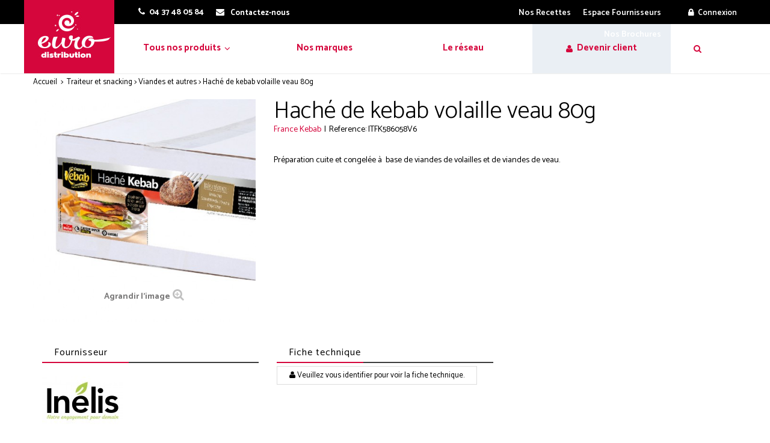

--- FILE ---
content_type: text/html; charset=utf-8
request_url: https://www.eurodistribution.fr/viandes-et-autres/1318-hache-de-kebab-volaille-veau-80g.html
body_size: 11999
content:
<!DOCTYPE HTML> <!--[if lt IE 7]><html class="no-js lt-ie9 lt-ie8 lt-ie7" lang="fr-fr"><![endif]--> <!--[if IE 7]><html class="no-js lt-ie9 lt-ie8 ie7" lang="fr-fr"><![endif]--> <!--[if IE 8]><html class="no-js lt-ie9 ie8" lang="fr-fr"><![endif]--> <!--[if gt IE 8]><html class="no-js ie9" lang="fr-fr"><![endif]--><html lang="fr-fr"><head><meta charset="utf-8" /><title>Haché de kebab volaille veau 80g - Eurodistribution</title><meta name="description" content="Préparation cuite et congelée à&nbsp; base de viandes de volailles et de viandes de veau." /><meta name="generator" content="PrestaShop" /><meta name="robots" content="index,follow" /><meta name="viewport" content="width=device-width, minimum-scale=0.25, maximum-scale=1.6, initial-scale=1.0" /><meta name="apple-mobile-web-app-capable" content="yes" /><link rel="icon" type="image/vnd.microsoft.icon" href="/img/favicon.ico?1748850225" /><link rel="shortcut icon" type="image/x-icon" href="/img/favicon.ico?1748850225" /><link rel="stylesheet" href="/themes/eurodistribution/css/global.css" type="text/css" media="all" /><link rel="stylesheet" href="/themes/eurodistribution/css/autoload/eurodistribution.css" type="text/css" media="all" /><link rel="stylesheet" href="/themes/eurodistribution/css/autoload/highdpi.css" type="text/css" media="all" /><link rel="stylesheet" href="/themes/eurodistribution/css/autoload/responsive-tables.css" type="text/css" media="all" /><link rel="stylesheet" href="/themes/eurodistribution/css/autoload/uniform.default.css" type="text/css" media="all" /><link rel="stylesheet" href="/themes/eurodistribution/css/product.css" type="text/css" media="all" /><link rel="stylesheet" href="/themes/eurodistribution/css/print.css" type="text/css" media="print" /><link rel="stylesheet" href="/js/jquery/plugins/fancybox/jquery.fancybox.css" type="text/css" media="all" /><link rel="stylesheet" href="/js/jquery/plugins/bxslider/jquery.bxslider.css" type="text/css" media="all" /><link rel="stylesheet" href="/modules/themeconfigurator/css/hooks.css" type="text/css" media="all" /><link rel="stylesheet" href="/themes/eurodistribution/css/modules/blocktopmenu/css/blocktopmenu.css" type="text/css" media="all" /><link rel="stylesheet" href="/themes/eurodistribution/css/modules/blocktopmenu/css/superfish-modified.css" type="text/css" media="all" /><link rel="stylesheet" href="/themes/eurodistribution/css/plugin_library.css" type="text/css" media="all" /><link rel="stylesheet" href="/themes/eurodistribution/css/smartlegendaaddons.css" type="text/css" media="all" /><link rel="stylesheet" href="/themes/eurodistribution/css/mod_style.css" type="text/css" media="all" /><link rel="stylesheet" href="/themes/eurodistribution/css/style.css" type="text/css" media="all" /><link rel="stylesheet" href="/themes/eurodistribution/css/helper_style.css" type="text/css" media="all" /><link rel="stylesheet" href="/themes/eurodistribution/css/responsive.css" type="text/css" media="all" /><link rel="stylesheet" href="/modules/smartprestashopthemeadmin/css/legnd-custom-style_1.css" type="text/css" media="all" /><link rel="stylesheet" href="/modules/smartultimatevcaddons/smile_fonts/Defaults/Defaults.css" type="text/css" media="all" /><link rel="stylesheet" href="/modules/jscomposer/assets/css/js_composer.css" type="text/css" media="all" /><link rel="stylesheet" href="/modules/revsliderprestashop/views/css/rs-plugin/fonts/font-awesome/css/font-awesome.css" type="text/css" media="all" /><link rel="stylesheet" href="/modules/revsliderprestashop/views/css/rs-plugin/fonts/pe-icon-7-stroke/css/pe-icon-7-stroke.css" type="text/css" media="all" /><link rel="stylesheet" href="/modules/revsliderprestashop/views/css/rs-plugin/css/settings.css" type="text/css" media="all" /><link rel="stylesheet" href="/modules/revsliderprestashop/views/css/rs-plugin/css/dynamic-captions.css" type="text/css" media="all" /><link rel="stylesheet" href="/modules/revsliderprestashop/views/css/css/front.css" type="text/css" media="all" /><link rel="stylesheet" href="/js/jquery/plugins/autocomplete/jquery.autocomplete.css" type="text/css" media="all" /><link rel="stylesheet" href="/themes/eurodistribution/css/product_list.css" type="text/css" media="all" /><link rel="stylesheet" href="/modules/iqitmegamenu/views/css/front.css" type="text/css" media="all" /><link rel="stylesheet" href="/modules/iqitmegamenu/views/css/iqitmegamenu_s_1.css" type="text/css" media="all" /><link rel="stylesheet" href="/modules/smartultimatevcaddons/assets/min-css/animate.min.css" type="text/css" media="all" /><link rel="stylesheet" href="/modules/smartultimatevcaddons/assets/min-css/style.min.css" type="text/css" media="all" /><link rel="stylesheet" href="/modules/smartultimatevcaddons/assets/min-css/vc-fronteditor.min.css" type="text/css" media="all" /><link rel="stylesheet" href="/modules/smartblog/views/css/gallery-styles.css" type="text/css" media="all" /><link rel="stylesheet" href="/modules/smartblog/views/css/smartblogstyle.css" type="text/css" media="all" /><link rel="stylesheet" href="/modules/extendedregistration/views/css/extendedregistration.css" type="text/css" media="all" /><link rel="stylesheet" href="/modules/infinitescroll/views/css/infinitescroll.css" type="text/css" media="all" /><link rel="stylesheet" href="/modules/powerfulformgenerator/views/css/contact-form-enhanced.css" type="text/css" media="all" /><link rel="stylesheet" href="/themes/eurodistribution/css/contact-form.css" type="text/css" media="all" /><link rel="stylesheet" href="/js/jquery/ui/themes/base/jquery.ui.core.css" type="text/css" media="all" /><link rel="stylesheet" href="/js/jquery/ui/themes/base/jquery.ui.datepicker.css" type="text/css" media="all" /><link rel="stylesheet" href="/js/jquery/ui/themes/base/jquery.ui.theme.css" type="text/css" media="all" /><link rel="stylesheet" href="/js/jquery/plugins/labelauty/jquery.labelauty.css" type="text/css" media="all" />   <!--[if IE 8]> 
<script src="https://oss.maxcdn.com/libs/html5shiv/3.7.0/html5shiv.js"></script> 
<script src="https://oss.maxcdn.com/libs/respond.js/1.3.0/respond.min.js"></script> <![endif]--></head><body id="product" class="product product-1318 product-hache-de-kebab-volaille-veau-80g category-13 category-viandes-et-autres hide-left-column hide-right-column lang_fr full-width shop_demo_1"> <main id="page" class=""><div class="header-container"> <header id="header" class="header_type_1 style_1"><div class="nav"><div class="container"> <nav><div class="row"><div class="header_user_info f_right"> <a class="login" href="https://www.eurodistribution.fr/mon-compte" rel="nofollow" title="Identifiez-vous"><span>Connexion</span></a></div><div class="blockcontact"><span class="shop-phone" class="f_left"> <a href="tel:04 37 48 05 84"><i class="icon-phone"></i><strong>04 37 48 05 84</strong></a> </span><div id="contact-link" class="f_left"> <a href="https://www.eurodistribution.fr/nous-contacter" title="Contactez-nous"><i class="icon-envelope"></i> <strong>Contactez-nous</strong></a></div></div><div id="block_top_menu" class="sf-contener clearfix col-lg-4"><ul class="sf-menu clearfix menu-content"><li><a href="https://fournisseur.eurodistribution.fr" onclick="return !window.open(this.href);" title="Espace Fournisseurs">Espace Fournisseurs</a></li><li><a href="https://www.eurodistribution.fr/blog.html" title="Nos Recettes">Nos Recettes</a></li><li><a href="https://www.eurodistribution.fr/content/8-espace-telechargement" title="Nos Brochures">Nos Brochures</a></li></ul></div></div> </nav></div></div><div class="header_top"><div class="container"><div class="row"><div id="header_logo" class="col-sm-4 col-xs-12 d_inline_m"><div class="header_logo"> <a href="https://www.eurodistribution.fr/" title="Eurodistribution"> <img class="logo img-responsive" src="https://www.eurodistribution.fr/img/cms/eurodistribution-logo.jpg" alt="Eurodistribution"/> </a></div></div><div class="iqitmegamenu-wrapper col-xs-12 cbp-hor-width-0 clearfix"><div id="iqitmegamenu-horizontal" class="iqitmegamenu cbp-nosticky " role="navigation"><div class="container"> <nav id="cbp-hrmenu" class="cbp-hrmenu cbp-horizontal cbp-hrsub-narrow cbp-fade-slide-bottom "><ul><li class="cbp-hrmenu-tab cbp-hrmenu-tab-1 cbp-has-submeu"> <a role="button" class="cbp-empty-mlink"><span class="cbp-tab-title"> <i class="icon fa padLeft cbp-mainlink-icon"></i> Tous nos produits <i class="icon fa icon-angle-down cbp-submenu-aindicator"></i></span> </a><div class="cbp-hrsub col-xs-12"><div class="cbp-triangle-container"><div class="cbp-triangle-top"></div><div class="cbp-triangle-top-back"></div></div><div class="cbp-hrsub-inner"><div class="container-xs-height cbp-tabs-container"><div class="row row-xs-height"><div class="col-xs-3 col-xs-height"><ul class="cbp-hrsub-tabs-names cbp-tabs-names"><li class="innertab-20 active"> <a href="#20-innertab-1" data-link="https://www.eurodistribution.fr/52-oeufs-et-ovoproduits" > Oeufs &amp; Ovoproduits </a><i class="icon fa icon-angle-right cbp-submenu-it-indicator"></i><span class="cbp-inner-border-hider"></span></li><li class="innertab-7 "> <a href="#7-innertab-1" data-link="https://www.eurodistribution.fr/3-farines-et-composes" > Farine &amp; Composés </a><i class="icon fa icon-angle-right cbp-submenu-it-indicator"></i><span class="cbp-inner-border-hider"></span></li><li class="innertab-9 "> <a href="#9-innertab-1" data-link="https://www.eurodistribution.fr/8-produits-patissiers" > Produits pâtissiers </a><i class="icon fa icon-angle-right cbp-submenu-it-indicator"></i><span class="cbp-inner-border-hider"></span></li><li class="innertab-11 "> <a href="#11-innertab-1" data-link="https://www.eurodistribution.fr/14-fruits-et-purees" > Fruits et purées </a><i class="icon fa icon-angle-right cbp-submenu-it-indicator"></i><span class="cbp-inner-border-hider"></span></li><li class="innertab-12 "> <a href="#12-innertab-1" data-link="https://www.eurodistribution.fr/16-alcools-extraits-et-aromes" > Alcools, extraits et arômes </a><i class="icon fa icon-angle-right cbp-submenu-it-indicator"></i><span class="cbp-inner-border-hider"></span></li><li class="innertab-14 "> <a href="#14-innertab-1" data-link="https://www.eurodistribution.fr/19-chocolats" > Chocolats </a><i class="icon fa icon-angle-right cbp-submenu-it-indicator"></i><span class="cbp-inner-border-hider"></span></li><li class="innertab-15 "> <a href="#15-innertab-1" data-link="https://www.eurodistribution.fr/12-traiteur-et-snacking" > Traiteur &amp; snacking </a><i class="icon fa icon-angle-right cbp-submenu-it-indicator"></i><span class="cbp-inner-border-hider"></span></li><li class="innertab-19 "> <a href="#19-innertab-1" data-link="https://www.eurodistribution.fr/37-equipement" > Equipement </a><i class="icon fa icon-angle-right cbp-submenu-it-indicator"></i><span class="cbp-inner-border-hider"></span></li><li class="innertab-16 "> <a href="#16-innertab-1" data-link="https://www.eurodistribution.fr/35-emballages" > Emballages </a><i class="icon fa icon-angle-right cbp-submenu-it-indicator"></i><span class="cbp-inner-border-hider"></span></li><li class="innertab-17 "> <a href="#17-innertab-1" data-link="https://www.eurodistribution.fr/26-produits-laitiers-et-matieres-grasses" > Produits laitiers &amp; matières grasses </a><i class="icon fa icon-angle-right cbp-submenu-it-indicator"></i><span class="cbp-inner-border-hider"></span></li><li class="innertab-18 "> <a href="#18-innertab-1" data-link="https://www.eurodistribution.fr/44-pret-a-garnir" > Prêt à garnir </a><i class="icon fa icon-angle-right cbp-submenu-it-indicator"></i><span class="cbp-inner-border-hider"></span></li></ul></div><div role="tabpanel" class="col-xs-9 col-xs-height tab-pane cbp-tab-pane active innertabcontent-20" id="20-innertab-1"><div class="clearfix"><div class="row menu_row menu-element first_rows menu-element-id-1"><div class="col-xs-4 cbp-menu-column cbp-menu-element menu-element-id-2 " ><div class="cbp-menu-column-inner"><div class="row cbp-categories-row"><div class="col-xs-12"><div class="cbp-category-link-w"><a href="https://www.eurodistribution.fr/52-oeufs-et-ovoproduits" class="cbp-column-title cbp-category-title">Oeufs et Ovoproduits</a><ul class="cbp-links cbp-category-tree"><li ><div class="cbp-category-link-w"> <a href="https://www.eurodistribution.fr/53-ovoproduits">Ovoproduits</a></div></li><li ><div class="cbp-category-link-w"> <a href="https://www.eurodistribution.fr/54-oeufs">Oeufs</a></div></li></ul></div></div></div></div></div><div class="col-xs-8 cbp-menu-column cbp-menu-element menu-element-id-3 " ><div class="cbp-menu-column-inner"> <a href="https://www.eurodistribution.fr/32_pep"> <img src="https://eurodistribution.fr/img/cms/cocotine.jpg" class="img-responsive cbp-banner-image" width="652" height="300" /> </a></div></div></div></div></div><div role="tabpanel" class="col-xs-9 col-xs-height tab-pane cbp-tab-pane innertabcontent-7" id="7-innertab-1"><div class="clearfix"><div class="row menu_row menu-element first_rows menu-element-id-1"><div class="col-xs-4 cbp-menu-column cbp-menu-element menu-element-id-2 " ><div class="cbp-menu-column-inner"><div class="row cbp-categories-row"><div class="col-xs-12"><div class="cbp-category-link-w"><a href="https://www.eurodistribution.fr/3-farines-et-composes" class="cbp-column-title cbp-category-title">Farines et composés</a><ul class="cbp-links cbp-category-tree"><li ><div class="cbp-category-link-w"> <a href="https://www.eurodistribution.fr/4-panification">Panification</a></div></li><li ><div class="cbp-category-link-w"> <a href="https://www.eurodistribution.fr/10-viennoiserie-et-patisseries">Viennoiserie et p&acirc;tisseries</a></div></li><li ><div class="cbp-category-link-w"> <a href="https://www.eurodistribution.fr/78-graines-et-cereales"> Graines et C&eacute;r&eacute;ales</a></div></li></ul></div></div></div></div></div><div class="col-xs-8 cbp-menu-column cbp-menu-element menu-element-id-3 " ><div class="cbp-menu-column-inner"> <a href="https://www.eurodistribution.fr/2_ait-ingredient"> <img src="https://www.eurodistribution.fr/img/cms/ait_ingredients_1.jpg" class="img-responsive cbp-banner-image" width="652" height="300" /> </a></div></div></div></div></div><div role="tabpanel" class="col-xs-9 col-xs-height tab-pane cbp-tab-pane innertabcontent-9" id="9-innertab-1"><div class="clearfix"><div class="row menu_row menu-element first_rows menu-element-id-1"><div class="col-xs-4 cbp-menu-column cbp-menu-element menu-element-id-2 " ><div class="cbp-menu-column-inner"><div class="row cbp-categories-row"><div class="col-xs-12"><div class="cbp-category-link-w"><a href="https://www.eurodistribution.fr/8-produits-patissiers" class="cbp-column-title cbp-category-title">Produits pâtissiers</a><ul class="cbp-links cbp-category-tree"><li ><div class="cbp-category-link-w"> <a href="https://www.eurodistribution.fr/9-mix-pour-cremes-et-pates">Mix pour cr&egrave;mes et p&acirc;tes</a></div></li><li ><div class="cbp-category-link-w"> <a href="https://www.eurodistribution.fr/21-fourrages">Fourrages</a></div></li><li ><div class="cbp-category-link-w"> <a href="https://www.eurodistribution.fr/23-nappages-et-glacages">Nappages et gla&ccedil;ages</a></div></li><li ><div class="cbp-category-link-w"> <a href="https://www.eurodistribution.fr/58-matieres-premieres">Mati&egrave;res premieres</a></div></li><li ><div class="cbp-category-link-w"> <a href="https://www.eurodistribution.fr/61-cremes-et-mix-patissier">Cr&egrave;mes et mix p&acirc;tissier</a></div></li><li ><div class="cbp-category-link-w"> <a href="https://www.eurodistribution.fr/64-viennoiserie">Viennoiserie</a></div></li><li ><div class="cbp-category-link-w"> <a href="https://www.eurodistribution.fr/65-snacking-et-pizza">Snacking et pizza</a></div></li><li ><div class="cbp-category-link-w"> <a href="https://www.eurodistribution.fr/66-gelifiant-et-stabilisant">G&eacute;lifiant et stabilisant</a></div></li><li ><div class="cbp-category-link-w"> <a href="https://www.eurodistribution.fr/68-decorations">D&eacute;corations</a></div></li><li ><div class="cbp-category-link-w"> <a href="https://www.eurodistribution.fr/70-pates-de-fruits-secs-pralines">P&acirc;tes de fruits secs &amp; Pralin&eacute;s</a></div></li><li ><div class="cbp-category-link-w"> <a href="https://www.eurodistribution.fr/76-feves-en-porcelaine">F&egrave;ves en porcelaine</a></div></li></ul></div></div></div></div></div><div class="col-xs-8 cbp-menu-column cbp-menu-element menu-element-id-3 " ><div class="cbp-menu-column-inner"> <a href="https://www.eurodistribution.fr/9_complet"> <img src="https://www.eurodistribution.fr/img/cms/complet_1.jpg" class="img-responsive cbp-banner-image" width="652" height="300" /> </a></div></div></div></div></div><div role="tabpanel" class="col-xs-9 col-xs-height tab-pane cbp-tab-pane innertabcontent-11" id="11-innertab-1"><div class="clearfix"><div class="row menu_row menu-element first_rows menu-element-id-1"><div class="col-xs-4 cbp-menu-column cbp-menu-element menu-element-id-2 " ><div class="cbp-menu-column-inner"><div class="row cbp-categories-row"><div class="col-xs-12"><div class="cbp-category-link-w"><a href="https://www.eurodistribution.fr/14-fruits-et-purees" class="cbp-column-title cbp-category-title">Fruits et purées</a><ul class="cbp-links cbp-category-tree"><li ><div class="cbp-category-link-w"> <a href="https://www.eurodistribution.fr/15-fruits-confits">Fruits confits</a></div></li><li ><div class="cbp-category-link-w"> <a href="https://www.eurodistribution.fr/30-fruits-secs">Fruits secs</a></div></li><li ><div class="cbp-category-link-w"> <a href="https://www.eurodistribution.fr/31-fruits-en-conserve-ou-sirop">Fruits en conserve ou sirop</a></div></li><li ><div class="cbp-category-link-w"> <a href="https://www.eurodistribution.fr/46-fruits-surgeles">Fruits surgel&eacute;s</a></div></li><li ><div class="cbp-category-link-w"> <a href="https://www.eurodistribution.fr/47-fruits-en-puree">Fruits en pur&eacute;e</a></div></li><li ><div class="cbp-category-link-w"> <a href="https://www.eurodistribution.fr/57-fruits-broyes-ou-en-poudre">Fruits broy&eacute;s ou en poudre</a></div></li></ul></div></div></div></div></div><div class="col-xs-8 cbp-menu-column cbp-menu-element menu-element-id-3 " ><div class="cbp-menu-column-inner"> <a href="https://www.eurodistribution.fr/52_evidence"> <img src="https://www.eurodistribution.fr/img/cms/levidence.jpg" class="img-responsive cbp-banner-image" width="652" height="300" /> </a></div></div></div></div></div><div role="tabpanel" class="col-xs-9 col-xs-height tab-pane cbp-tab-pane innertabcontent-12" id="12-innertab-1"><div class="clearfix"><div class="row menu_row menu-element first_rows menu-element-id-1"><div class="col-xs-4 cbp-menu-column cbp-menu-element menu-element-id-2 " ><div class="cbp-menu-column-inner"><div class="row cbp-categories-row"><div class="col-xs-12"><div class="cbp-category-link-w"><a href="https://www.eurodistribution.fr/16-alcools-extraits-et-aromes" class="cbp-column-title cbp-category-title">Alcools, extraits et arômes</a><ul class="cbp-links cbp-category-tree"><li ><div class="cbp-category-link-w"> <a href="https://www.eurodistribution.fr/17-alcools">Alcools</a></div></li><li ><div class="cbp-category-link-w"> <a href="https://www.eurodistribution.fr/18-aromes">Ar&ocirc;mes</a></div></li><li ><div class="cbp-category-link-w"> <a href="https://www.eurodistribution.fr/62-colorants">Colorants</a></div></li></ul></div></div></div></div></div><div class="col-xs-8 cbp-menu-column cbp-menu-element menu-element-id-3 " ><div class="cbp-menu-column-inner"> <img src="https://www.eurodistribution.fr/img/cms/peureux_1.jpg" class="img-responsive cbp-banner-image" width="652" height="300" /></div></div></div></div></div><div role="tabpanel" class="col-xs-9 col-xs-height tab-pane cbp-tab-pane innertabcontent-14" id="14-innertab-1"><div class="clearfix"><div class="row menu_row menu-element first_rows menu-element-id-1"><div class="col-xs-4 cbp-menu-column cbp-menu-element menu-element-id-2 " ><div class="cbp-menu-column-inner"><div class="row cbp-categories-row"><div class="col-xs-12"><div class="cbp-category-link-w"><a href="https://www.eurodistribution.fr/19-chocolats" class="cbp-column-title cbp-category-title">Chocolats</a><ul class="cbp-links cbp-category-tree"><li ><div class="cbp-category-link-w"> <a href="https://www.eurodistribution.fr/20-chocolats-de-couvertures">Chocolats de couvertures</a></div></li><li ><div class="cbp-category-link-w"> <a href="https://www.eurodistribution.fr/22-cacaos">Cacaos</a></div></li></ul></div></div></div></div></div><div class="col-xs-8 cbp-menu-column cbp-menu-element menu-element-id-3 " ><div class="cbp-menu-column-inner"> <a href="https://www.eurodistribution.fr/6_cacao-barry"> <img src="https://www.eurodistribution.fr/img/cms/barry_cacao.jpg" class="img-responsive cbp-banner-image" width="652" height="300" /> </a></div></div></div></div></div><div role="tabpanel" class="col-xs-9 col-xs-height tab-pane cbp-tab-pane innertabcontent-15" id="15-innertab-1"><div class="clearfix"><div class="row menu_row menu-element first_rows menu-element-id-1"><div class="col-xs-4 cbp-menu-column cbp-menu-element menu-element-id-2 " ><div class="cbp-menu-column-inner"><div class="row cbp-categories-row"><div class="col-xs-12"><div class="cbp-category-link-w"><a href="https://www.eurodistribution.fr/12-traiteur-et-snacking" class="cbp-column-title cbp-category-title">Traiteur et snacking</a><ul class="cbp-links cbp-category-tree"><li ><div class="cbp-category-link-w"> <a href="https://www.eurodistribution.fr/13-viandes-et-autres">Viandes et autres</a></div></li><li ><div class="cbp-category-link-w"> <a href="https://www.eurodistribution.fr/24-sauces-et-matieres-premieres">Sauces et mati&egrave;res premi&egrave;res</a></div></li><li ><div class="cbp-category-link-w"> <a href="https://www.eurodistribution.fr/25-fromages">Fromages</a></div></li><li ><div class="cbp-category-link-w"> <a href="https://www.eurodistribution.fr/34-surgeles">Surgel&eacute;s</a></div></li><li ><div class="cbp-category-link-w"> <a href="https://www.eurodistribution.fr/74-salades">Salades</a></div></li></ul></div></div></div></div></div><div class="col-xs-8 cbp-menu-column cbp-menu-element menu-element-id-3 " ><div class="cbp-menu-column-inner"> <a href="https://www.eurodistribution.fr/8_colona"> <img src="https://www.eurodistribution.fr/img/cms/colona_1.jpg" class="img-responsive cbp-banner-image" width="652" height="300" /> </a></div></div></div></div></div><div role="tabpanel" class="col-xs-9 col-xs-height tab-pane cbp-tab-pane innertabcontent-19" id="19-innertab-1"><div class="clearfix"><div class="row menu_row menu-element first_rows menu-element-id-1"><div class="col-xs-4 cbp-menu-column cbp-menu-element menu-element-id-2 " ><div class="cbp-menu-column-inner"><div class="row cbp-categories-row"><div class="col-xs-12"><div class="cbp-category-link-w"><a href="https://www.eurodistribution.fr/37-equipement" class="cbp-column-title cbp-category-title">Equipement</a><ul class="cbp-links cbp-category-tree"><li ><div class="cbp-category-link-w"> <a href="https://www.eurodistribution.fr/38-appareils-professionnels">Appareils professionnels</a></div></li><li ><div class="cbp-category-link-w"> <a href="https://www.eurodistribution.fr/39-consommable">Consommable</a></div></li><li ><div class="cbp-category-link-w"> <a href="https://www.eurodistribution.fr/40-cuisson-film-et-aluminium">Cuisson, film et aluminium</a></div></li><li ><div class="cbp-category-link-w"> <a href="https://www.eurodistribution.fr/67-contenants">Contenants</a></div></li><li ><div class="cbp-category-link-w"> <a href="https://www.eurodistribution.fr/73-hygiene">Hygi&egrave;ne</a></div></li></ul></div></div></div></div></div><div class="col-xs-8 cbp-menu-column cbp-menu-element menu-element-id-3 " ><div class="cbp-menu-column-inner"> <a href="https://www.eurodistribution.fr/20_matfer"> <img src="https://eurodistribution.fr/img/cms/matfer.jpg" class="img-responsive cbp-banner-image" width="652" height="300" /> </a></div></div></div></div></div><div role="tabpanel" class="col-xs-9 col-xs-height tab-pane cbp-tab-pane innertabcontent-16" id="16-innertab-1"><div class="clearfix"><div class="row menu_row menu-element first_rows menu-element-id-1"><div class="col-xs-4 cbp-menu-column cbp-menu-element menu-element-id-2 " ><div class="cbp-menu-column-inner"><div class="row cbp-categories-row"><div class="col-xs-12"><div class="cbp-category-link-w"><a href="https://www.eurodistribution.fr/35-emballages" class="cbp-column-title cbp-category-title">Emballages</a><ul class="cbp-links cbp-category-tree"><li ><div class="cbp-category-link-w"> <a href="https://www.eurodistribution.fr/36-patisseries">P&acirc;tisseries</a></div></li><li ><div class="cbp-category-link-w"> <a href="https://www.eurodistribution.fr/41-viennoiserie">Viennoiserie</a></div></li><li ><div class="cbp-category-link-w"> <a href="https://www.eurodistribution.fr/42-pain">Pain</a></div></li><li ><div class="cbp-category-link-w"> <a href="https://www.eurodistribution.fr/72-boissons">Boissons</a></div></li><li ><div class="cbp-category-link-w"> <a href="https://www.eurodistribution.fr/43-snacking-et-pizza">Snacking et pizza</a></div></li><li ><div class="cbp-category-link-w"> <a href="https://www.eurodistribution.fr/63-cuisson-film-et-aluminium">Cuisson, film et aluminium</a></div></li></ul></div></div></div></div></div><div class="col-xs-8 cbp-menu-column cbp-menu-element menu-element-id-3 " ><div class="cbp-menu-column-inner"> <a href="https://www.eurodistribution.fr/21_mbpack"> <img src="https://www.eurodistribution.fr/img/cms/mb_pack.jpg" class="img-responsive cbp-banner-image" width="652" height="300" /> </a></div></div></div></div></div><div role="tabpanel" class="col-xs-9 col-xs-height tab-pane cbp-tab-pane innertabcontent-17" id="17-innertab-1"><div class="clearfix"><div class="row menu_row menu-element first_rows menu-element-id-1"><div class="col-xs-4 cbp-menu-column cbp-menu-element menu-element-id-2 " ><div class="cbp-menu-column-inner"><div class="row cbp-categories-row"><div class="col-xs-12"><div class="cbp-category-link-w"><a href="https://www.eurodistribution.fr/26-produits-laitiers-et-matieres-grasses" class="cbp-column-title cbp-category-title">Produits laitiers et matières grasses</a><ul class="cbp-links cbp-category-tree"><li ><div class="cbp-category-link-w"> <a href="https://www.eurodistribution.fr/27-beurres-et-matieres-grasses">Beurres et mati&egrave;res grasses</a></div></li><li ><div class="cbp-category-link-w"> <a href="https://www.eurodistribution.fr/32-lait">Lait</a></div></li><li ><div class="cbp-category-link-w"> <a href="https://www.eurodistribution.fr/59-creme">Cr&egrave;me</a></div></li><li ><div class="cbp-category-link-w"> <a href="https://www.eurodistribution.fr/69-preparations-pour-glaces">Pr&eacute;parations pour glaces</a></div></li></ul></div></div></div></div></div><div class="col-xs-8 cbp-menu-column cbp-menu-element menu-element-id-3 " ><div class="cbp-menu-column-inner"> <a href="https://www.eurodistribution.fr/17_lactalis"> <img src="https://www.eurodistribution.fr/img/cms/lactalis.jpg" class="img-responsive cbp-banner-image" width="652" height="300" /> </a></div></div></div></div></div><div role="tabpanel" class="col-xs-9 col-xs-height tab-pane cbp-tab-pane innertabcontent-18" id="18-innertab-1"><div class="clearfix"><div class="row menu_row menu-element first_rows menu-element-id-1"><div class="col-xs-4 cbp-menu-column cbp-menu-element menu-element-id-2 " ><div class="cbp-menu-column-inner"><div class="row cbp-categories-row"><div class="col-xs-12"><div class="cbp-category-link-w"><a href="https://www.eurodistribution.fr/44-pret-a-garnir" class="cbp-column-title cbp-category-title">Prêt à&nbsp; garnir</a><ul class="cbp-links cbp-category-tree"><li ><div class="cbp-category-link-w"> <a href="https://www.eurodistribution.fr/45-bouchees-et-autres">Bouch&eacute;es et autres</a></div></li></ul></div></div></div></div></div><div class="col-xs-8 cbp-menu-column cbp-menu-element menu-element-id-3 " ><div class="cbp-menu-column-inner"> <a href="https://www.eurodistribution.fr/30_st-michel-biscuits"> <img src="https://www.eurodistribution.fr/img/cms/st-michel.jpg" class="img-responsive cbp-banner-image" width="652" height="300" /> </a></div></div></div></div></div></div></div></div></div></li><li class="cbp-hrmenu-tab cbp-hrmenu-tab-2 "> <a href="https://www.eurodistribution.fr/fabricants" ><span class="cbp-tab-title"> Nos marques </span> </a></li><li class="cbp-hrmenu-tab cbp-hrmenu-tab-3 "> <a href="https://www.eurodistribution.fr/content/4-nous-connaitre" ><span class="cbp-tab-title"> Le réseau </span> </a></li><li class="cbp-hrmenu-tab cbp-hrmenu-tab-4 "> <a href="/connexion?back=my-account" ><span class="cbp-tab-title"> <i class="icon fa icon-user cbp-mainlink-icon"></i> Devenir client </span> </a></li><li class="cbp-hrmenu-tab cbp-hrmenu-tab-5 cbp-onlyicon "> <a role="button" class="cbp-empty-mlink"><span class="cbp-tab-title"> <i class="icon fa icon-search cbp-mainlink-icon"></i> </span> </a></li></ul> </nav></div><div id="iqitmegamenu-mobile"><div id="iqitmegamenu-shower" class="clearfix"><div class="container"><div class="iqitmegamenu-icon"><i class="icon fa icon-reorder"></i></div> <span>Menu</span></div></div><div class="cbp-mobilesubmenu"><div class="container"><ul id="iqitmegamenu-accordion" class="iqitmegamenu-accordion"><li><div class="responsiveInykator">+</div><a href="https://www.eurodistribution.fr/52-oeufs-et-ovoproduits">Oeufs et Ovoproduits</a><ul><li><a href="https://www.eurodistribution.fr/53-ovoproduits">Ovoproduits</a></li><li><a href="https://www.eurodistribution.fr/54-oeufs">Oeufs</a></li></ul></li><li><div class="responsiveInykator">+</div><a href="https://www.eurodistribution.fr/26-produits-laitiers-et-matieres-grasses">Produits laitiers et mati&egrave;res grasses</a><ul><li><a href="https://www.eurodistribution.fr/27-beurres-et-matieres-grasses">Beurres et mati&egrave;res grasses</a></li><li><a href="https://www.eurodistribution.fr/32-lait">Lait</a></li><li><a href="https://www.eurodistribution.fr/59-creme">Cr&egrave;me</a></li><li><a href="https://www.eurodistribution.fr/69-preparations-pour-glaces">Pr&eacute;parations pour glaces</a></li></ul></li><li><div class="responsiveInykator">+</div><a href="https://www.eurodistribution.fr/3-farines-et-composes">Farines et compos&eacute;s</a><ul><li><a href="https://www.eurodistribution.fr/4-panification">Panification</a></li><li><a href="https://www.eurodistribution.fr/10-viennoiserie-et-patisseries">Viennoiserie et p&acirc;tisseries</a></li><li><a href="https://www.eurodistribution.fr/78-graines-et-cereales"> Graines et C&eacute;r&eacute;ales</a></li></ul></li><li><div class="responsiveInykator">+</div><a href="https://www.eurodistribution.fr/14-fruits-et-purees">Fruits et pur&eacute;es</a><ul><li><a href="https://www.eurodistribution.fr/15-fruits-confits">Fruits confits</a></li><li><a href="https://www.eurodistribution.fr/30-fruits-secs">Fruits secs</a></li><li><a href="https://www.eurodistribution.fr/31-fruits-en-conserve-ou-sirop">Fruits en conserve ou sirop</a></li><li><a href="https://www.eurodistribution.fr/46-fruits-surgeles">Fruits surgel&eacute;s</a></li><li><a href="https://www.eurodistribution.fr/47-fruits-en-puree">Fruits en pur&eacute;e</a></li><li><a href="https://www.eurodistribution.fr/57-fruits-broyes-ou-en-poudre">Fruits broy&eacute;s ou en poudre</a></li></ul></li><li><div class="responsiveInykator">+</div><a href="https://www.eurodistribution.fr/8-produits-patissiers">Produits p&acirc;tissiers</a><ul><li><a href="https://www.eurodistribution.fr/9-mix-pour-cremes-et-pates">Mix pour cr&egrave;mes et p&acirc;tes</a></li><li><a href="https://www.eurodistribution.fr/21-fourrages">Fourrages</a></li><li><a href="https://www.eurodistribution.fr/23-nappages-et-glacages">Nappages et gla&ccedil;ages</a></li><li><a href="https://www.eurodistribution.fr/58-matieres-premieres">Mati&egrave;res premieres</a></li><li><a href="https://www.eurodistribution.fr/61-cremes-et-mix-patissier">Cr&egrave;mes et mix p&acirc;tissier</a></li><li><a href="https://www.eurodistribution.fr/64-viennoiserie">Viennoiserie</a></li><li><a href="https://www.eurodistribution.fr/65-snacking-et-pizza">Snacking et pizza</a></li><li><a href="https://www.eurodistribution.fr/66-gelifiant-et-stabilisant">G&eacute;lifiant et stabilisant</a></li><li><a href="https://www.eurodistribution.fr/68-decorations">D&eacute;corations</a></li><li><a href="https://www.eurodistribution.fr/70-pates-de-fruits-secs-pralines">P&acirc;tes de fruits secs &amp; Pralin&eacute;s</a></li><li><a href="https://www.eurodistribution.fr/76-feves-en-porcelaine">F&egrave;ves en porcelaine</a></li></ul></li><li><div class="responsiveInykator">+</div><a href="https://www.eurodistribution.fr/12-traiteur-et-snacking">Traiteur et snacking</a><ul><li><a href="https://www.eurodistribution.fr/13-viandes-et-autres">Viandes et autres</a></li><li><a href="https://www.eurodistribution.fr/24-sauces-et-matieres-premieres">Sauces et mati&egrave;res premi&egrave;res</a></li><li><a href="https://www.eurodistribution.fr/25-fromages">Fromages</a></li><li><a href="https://www.eurodistribution.fr/34-surgeles">Surgel&eacute;s</a></li><li><a href="https://www.eurodistribution.fr/74-salades">Salades</a></li></ul></li><li><div class="responsiveInykator">+</div><a href="https://www.eurodistribution.fr/44-pret-a-garnir">Pr&ecirc;t &agrave;&nbsp; garnir</a><ul><li><a href="https://www.eurodistribution.fr/45-bouchees-et-autres">Bouch&eacute;es et autres</a></li></ul></li><li><div class="responsiveInykator">+</div><a href="https://www.eurodistribution.fr/19-chocolats">Chocolats</a><ul><li><a href="https://www.eurodistribution.fr/20-chocolats-de-couvertures">Chocolats de couvertures</a></li><li><a href="https://www.eurodistribution.fr/22-cacaos">Cacaos</a></li></ul></li><li><div class="responsiveInykator">+</div><a href="https://www.eurodistribution.fr/16-alcools-extraits-et-aromes">Alcools, extraits et ar&ocirc;mes</a><ul><li><a href="https://www.eurodistribution.fr/17-alcools">Alcools</a></li><li><a href="https://www.eurodistribution.fr/18-aromes">Ar&ocirc;mes</a></li><li><a href="https://www.eurodistribution.fr/62-colorants">Colorants</a></li></ul></li><li><div class="responsiveInykator">+</div><a href="https://www.eurodistribution.fr/35-emballages">Emballages</a><ul><li><a href="https://www.eurodistribution.fr/36-patisseries">P&acirc;tisseries</a></li><li><a href="https://www.eurodistribution.fr/41-viennoiserie">Viennoiserie</a></li><li><a href="https://www.eurodistribution.fr/42-pain">Pain</a></li><li><a href="https://www.eurodistribution.fr/72-boissons">Boissons</a></li><li><a href="https://www.eurodistribution.fr/43-snacking-et-pizza">Snacking et pizza</a></li><li><a href="https://www.eurodistribution.fr/63-cuisson-film-et-aluminium">Cuisson, film et aluminium</a></li></ul></li><li><div class="responsiveInykator">+</div><a href="https://www.eurodistribution.fr/37-equipement">Equipement</a><ul><li><a href="https://www.eurodistribution.fr/38-appareils-professionnels">Appareils professionnels</a></li><li><a href="https://www.eurodistribution.fr/39-consommable">Consommable</a></li><li><a href="https://www.eurodistribution.fr/40-cuisson-film-et-aluminium">Cuisson, film et aluminium</a></li><li><a href="https://www.eurodistribution.fr/67-contenants">Contenants</a></li><li><a href="https://www.eurodistribution.fr/73-hygiene">Hygi&egrave;ne</a></li></ul></li><li><div class="responsiveInykator">+</div><a href="https://www.eurodistribution.fr/55-decors">D&eacute;cors</a><ul><li><a href="https://www.eurodistribution.fr/56-pate-d-amande">P&acirc;te d&#039;amande</a></li></ul></li></ul></div></div></div></div></div></div></div></div><div class="header-search"><form action="https://www.eurodistribution.fr/recherche" method="GET"> <input type="hidden" name="controller" value="search"> <input type="hidden" name="orderby" value="position"> <input type="hidden" name="orderway" value="desc"><div class="icon icon-search"></div> <input type="text" name="search_query" placeholder="Rechercher un produit une référence ex: Farine type 5, 307953, ... "></form></div> </header></div><div class="spacer_header container"><div class="breadcrumb"> <a class="home" href="https://www.eurodistribution.fr/" title="retour &agrave; Accueil">Accueil</a> <span class="navigation-pipe" >&gt;</span> <span class="navigation_page"><a href="https://www.eurodistribution.fr/12-traiteur-et-snacking" title="Traiteur et snacking" data-gg="">Traiteur et snacking</a><span class="navigation-pipe">></span><a href="https://www.eurodistribution.fr/13-viandes-et-autres" title="Viandes et autres" data-gg="">Viandes et autres</a><span class="navigation-pipe">></span>Haché de kebab volaille veau 80g</span></div></div><div class="columns-container"><div id="columns" class="container"><div class="row"><div id="center_column" class="center_column col-xs-12 col-sm-12 col-sm-push-0"><div itemscope itemtype="http://schema.org/Product"><meta itemprop="url" content="https://www.eurodistribution.fr/viandes-et-autres/1318-hache-de-kebab-volaille-veau-80g.html"><div class="primary_block row"><div class="container"><div class="top-hr"></div></div><div class="pb-left-column col-xs-12 col-sm-12 col-md-4"><div id="image-block" class="clearfix"> <span id="view_full_size"> <img id="bigpic" itemprop="image" src="https://www.eurodistribution.fr/2318-large_default/hache-de-kebab-volaille-veau-80g.jpg" title="Haché de kebab volaille veau 80g" alt="Haché de kebab volaille veau 80g" width="470" height="470"/> <span class="span_link no-print">Agrandir l&#039;image</span> </span></div><div id="views_block" class="clearfix hidden"><div id="thumbs_list"><ul id="thumbs_list_frame"><li id="thumbnail_2318" class="last"> <a href="https://www.eurodistribution.fr/2318-thickbox_default/hache-de-kebab-volaille-veau-80g.jpg" data-fancybox-group="other-views" class="fancybox shown" title="Haché de kebab volaille veau 80g"> <img class="img-responsive" id="thumb_2318" src="https://www.eurodistribution.fr/2318-small_default/hache-de-kebab-volaille-veau-80g.jpg" alt="Haché de kebab volaille veau 80g" title="Haché de kebab volaille veau 80g" height="94" width="70" itemprop="image" /> </a></li></ul></div></div></div><div class="pb-center-column col-xs-12 col-sm-12 col-md-8"><h1 itemprop="name">Haché de kebab volaille veau 80g</h1><p class="align_p"><a class="link_red" href="https://www.eurodistribution.fr/13_france-kebab" title="France Kebab">France Kebab</a></p><p class="align_p padding_sep"> |</p><p id="product_reference" class="align_p" > <label>Reference: </label> <span class="editable" itemprop="sku" content="ITFK586058V6">ITFK586058V6</span></p><ul id="usefull_link_block" class="clearfix no-print"></ul><div id="short_description_block"><div id="short_description_content" class="rte align_justify" itemprop="description">Préparation cuite et congelée à&nbsp; base de viandes de volailles et de viandes de veau.</div></div><p id="availability_statut" style="display: none;"> <span id="availability_value" class="label label-danger">Ce produit n&#039;est plus en stock</span></p><p class="warning_inline" id="last_quantities" style="display: none" >Attention : derni&egrave;res pi&egrave;ces disponibles !</p><p id="availability_date" style="display: none;"> <span id="availability_date_label">Date de disponibilit&eacute;:</span> <span id="availability_date_value"></span></p><div id="oosHook"></div><form id="buy_block" action="https://www.eurodistribution.fr/panier" method="post"><p class="hidden"> <input type="hidden" name="token" value="cc3607915d92f707e6dd32b27a3579d7" /> <input type="hidden" name="id_product" value="1318" id="product_page_product_id" /> <input type="hidden" name="add" value="1" /> <input type="hidden" name="id_product_attribute" id="idCombination" value="" /></p><div class="box-info-product"><div class="content_prices clearfix"><div class="clear"></div></div><div class="product_attributes clearfix"><p id="minimal_quantity_wanted_p" style="display: none;"> Ce produit n&#039;est pas vendu &agrave; l&#039;unit&eacute;. Vous devez s&eacute;lectionner au moins <b id="minimal_quantity_label">1</b> quantit&eacute; pour ce produit.</p></div></div></form></div></div> <section class="page-product-box col-xs-12 col-sm-6 col-md-4"><div class="page-product-heading"><span>Fournisseur</span></div> <a class="link_red" href="https://www.eurodistribution.fr/13_france-kebab" title="France Kebab"><img src="https://www.eurodistribution.fr/img/m/13-medium_default.jpg" alt="France Kebab" /></a></section><section class="page-product-box col-xs-12 col-sm-6 col-md-4"><div class="page-product-heading"><span>Fiche technique</span></div> <a class="btn btn-default btn-red" href="https://www.eurodistribution.fr/mon-compte"> <i class="icon-user" aria-hidden="true"></i> <span style="text-transform: none;">Veuillez vous identifier pour voir la fiche technique.</span> </a> </section> <section class="page-product-box blockproductsmanufacturer clear"><div class="productsmanufacturer_h3 page-product-heading-section"><span>Produits du m&ecirc;me fabricant</span></div><div id="productsmanufacturer_list" class="clearfix"><ul class="product_list grid row productscategory_list legnd_carousel clearfix"><li class="ajax_block_product col-xs-12 col-sm-4 col-md-3"><div class="product-container"><div class="left-block"><div class="product-image-container"> <a href="https://www.eurodistribution.fr/viandes-et-autres/1314-boulettes-de-kebab-900g.html" class="lnk_img product-image" title="Boulettes de kebab 900g"><img src="https://www.eurodistribution.fr/2313-home_default/boulettes-de-kebab-900g.jpg" alt="Boulettes de kebab 900g" /></a></div></div><div class="right-block clearfix"><h5 itemprop="name"> <a class="product-name" href="https://www.eurodistribution.fr/viandes-et-autres/1314-boulettes-de-kebab-900g.html" title="Boulettes de kebab 900g">Boulettes de kebab 900g</a></h5> <span class="product_reference">ITFK587062V2</span><div class="button-container"> <a itemprop="url" class="button lnk_view btn btn-default" href="https://www.eurodistribution.fr/viandes-et-autres/1314-boulettes-de-kebab-900g.html" title="En savoir plus"> <span>D&eacute;tails</span> </a></div><div class="functional-buttons clearfix"></div></div></div></li><li class="ajax_block_product col-xs-12 col-sm-4 col-md-3"><div class="product-container"><div class="left-block"><div class="product-image-container"> <a href="https://www.eurodistribution.fr/viandes-et-autres/1318-hache-de-kebab-volaille-veau-80g.html" class="lnk_img product-image" title="Haché de kebab volaille veau 80g"><img src="https://www.eurodistribution.fr/2318-home_default/hache-de-kebab-volaille-veau-80g.jpg" alt="Haché de kebab volaille veau 80g" /></a></div></div><div class="right-block clearfix"><h5 itemprop="name"> <a class="product-name" href="https://www.eurodistribution.fr/viandes-et-autres/1318-hache-de-kebab-volaille-veau-80g.html" title="Haché de kebab volaille veau 80g">Haché de kebab volaille veau 80g</a></h5> <span class="product_reference">ITFK586058V6</span><div class="button-container"> <a itemprop="url" class="button lnk_view btn btn-default" href="https://www.eurodistribution.fr/viandes-et-autres/1318-hache-de-kebab-volaille-veau-80g.html" title="En savoir plus"> <span>D&eacute;tails</span> </a></div><div class="functional-buttons clearfix"></div></div></div></li><li class="ajax_block_product col-xs-12 col-sm-4 col-md-3"><div class="product-container"><div class="left-block"><div class="product-image-container"> <a href="https://www.eurodistribution.fr/viandes-et-autres/1317-lamelles-de-kebab-mediterraneen-cuites-et-grillees-850g.html" class="lnk_img product-image" title="Lamelles de kebab méditerranéen cuites et grillées 850g"><img src="https://www.eurodistribution.fr/2317-home_default/lamelles-de-kebab-mediterraneen-cuites-et-grillees-850g.jpg" alt="Lamelles de kebab méditerranéen cuites et grillées 850g" /></a></div></div><div class="right-block clearfix"><h5 itemprop="name"> <a class="product-name" href="https://www.eurodistribution.fr/viandes-et-autres/1317-lamelles-de-kebab-mediterraneen-cuites-et-grillees-850g.html" title="Lamelles de kebab méditerranéen cuites et grillées 850g">Lamelles de kebab méditerranéen cuites et...</a></h5> <span class="product_reference">ITFK581978V11</span><div class="button-container"> <a itemprop="url" class="button lnk_view btn btn-default" href="https://www.eurodistribution.fr/viandes-et-autres/1317-lamelles-de-kebab-mediterraneen-cuites-et-grillees-850g.html" title="En savoir plus"> <span>D&eacute;tails</span> </a></div><div class="functional-buttons clearfix"></div></div></div></li><li class="ajax_block_product col-xs-12 col-sm-4 col-md-3"><div class="product-container"><div class="left-block"><div class="product-image-container"> <a href="https://www.eurodistribution.fr/viandes-et-autres/1313-lamelles-de-kebab-volailles-roties-et-grillees-a-la-flamme-850-g.html" class="lnk_img product-image" title="Lamelles de kebab volailles rôties et grillées à&nbsp; la flamme 850 g"><img src="https://www.eurodistribution.fr/2312-home_default/lamelles-de-kebab-volailles-roties-et-grillees-a-la-flamme-850-g.jpg" alt="Lamelles de kebab volailles rôties et grillées à&nbsp; la flamme 850 g" /></a></div></div><div class="right-block clearfix"><h5 itemprop="name"> <a class="product-name" href="https://www.eurodistribution.fr/viandes-et-autres/1313-lamelles-de-kebab-volailles-roties-et-grillees-a-la-flamme-850-g.html" title="Lamelles de kebab volailles rôties et grillées à&nbsp; la flamme 850 g">Lamelles de kebab volailles rôties et...</a></h5> <span class="product_reference">ITFK583675V10</span><div class="button-container"> <a itemprop="url" class="button lnk_view btn btn-default" href="https://www.eurodistribution.fr/viandes-et-autres/1313-lamelles-de-kebab-volailles-roties-et-grillees-a-la-flamme-850-g.html" title="En savoir plus"> <span>D&eacute;tails</span> </a></div><div class="functional-buttons clearfix"></div></div></div></li><li class="ajax_block_product col-xs-12 col-sm-4 col-md-3"><div class="product-container"><div class="left-block"><div class="product-image-container"> <a href="https://www.eurodistribution.fr/viandes-et-autres/1316-lamelles-de-kebab-volailles-veau-deja-roties-850g.html" class="lnk_img product-image" title="Lamelles de kebab volailles veau déjà&nbsp; rôties 850g"><img src="https://www.eurodistribution.fr/2316-home_default/lamelles-de-kebab-volailles-veau-deja-roties-850g.jpg" alt="Lamelles de kebab volailles veau déjà&nbsp; rôties 850g" /></a></div></div><div class="right-block clearfix"><h5 itemprop="name"> <a class="product-name" href="https://www.eurodistribution.fr/viandes-et-autres/1316-lamelles-de-kebab-volailles-veau-deja-roties-850g.html" title="Lamelles de kebab volailles veau déjà&nbsp; rôties 850g">Lamelles de kebab volailles veau déjà...</a></h5> <span class="product_reference">ITFK585433V4</span><div class="button-container"> <a itemprop="url" class="button lnk_view btn btn-default" href="https://www.eurodistribution.fr/viandes-et-autres/1316-lamelles-de-kebab-volailles-veau-deja-roties-850g.html" title="En savoir plus"> <span>D&eacute;tails</span> </a></div><div class="functional-buttons clearfix"></div></div></div></li><li class="ajax_block_product col-xs-12 col-sm-4 col-md-3"><div class="product-container"><div class="left-block"><div class="product-image-container"> <a href="https://www.eurodistribution.fr/viandes-et-autres/1315-lamelles-vegetales-au-soja-facon-kebab-850g.html" class="lnk_img product-image" title="Lamelles végétales au soja façon kebab 850g"><img src="https://www.eurodistribution.fr/2314-home_default/lamelles-vegetales-au-soja-facon-kebab-850g.jpg" alt="Lamelles végétales au soja façon kebab 850g" /></a></div></div><div class="right-block clearfix"><h5 itemprop="name"> <a class="product-name" href="https://www.eurodistribution.fr/viandes-et-autres/1315-lamelles-vegetales-au-soja-facon-kebab-850g.html" title="Lamelles végétales au soja façon kebab 850g">Lamelles végétales au soja façon kebab 850g</a></h5> <span class="product_reference">ITFK587147V1</span><div class="button-container"> <a itemprop="url" class="button lnk_view btn btn-default" href="https://www.eurodistribution.fr/viandes-et-autres/1315-lamelles-vegetales-au-soja-facon-kebab-850g.html" title="En savoir plus"> <span>D&eacute;tails</span> </a></div><div class="functional-buttons clearfix"></div></div></div></li><li class="ajax_block_product col-xs-12 col-sm-4 col-md-3"><div class="product-container"><div class="left-block"><div class="product-image-container"> <a href="https://www.eurodistribution.fr/viandes-et-autres/1319-pain-rond-pour-sandwich-kebab-110g-36-pains.html" class="lnk_img product-image" title="Pain rond pour sandwich / kebab 110g - 36 pains"><img src="https://www.eurodistribution.fr/2319-home_default/pain-rond-pour-sandwich-kebab-110g-36-pains.jpg" alt="Pain rond pour sandwich / kebab 110g - 36 pains" /></a></div></div><div class="right-block clearfix"><h5 itemprop="name"> <a class="product-name" href="https://www.eurodistribution.fr/viandes-et-autres/1319-pain-rond-pour-sandwich-kebab-110g-36-pains.html" title="Pain rond pour sandwich / kebab 110g - 36 pains">Pain rond pour sandwich / kebab 110g - 36...</a></h5> <span class="product_reference">ITFK587086</span><div class="button-container"> <a itemprop="url" class="button lnk_view btn btn-default" href="https://www.eurodistribution.fr/viandes-et-autres/1319-pain-rond-pour-sandwich-kebab-110g-36-pains.html" title="En savoir plus"> <span>D&eacute;tails</span> </a></div><div class="functional-buttons clearfix"></div></div></div></li></ul></div> </section> <section class="page-product-box blockproductscategory"><div class="productscategory_h3 page-product-heading-section"><span>Produits similaires</span></div><div id="productscategory_list" class="clearfix"><ul class="product_list grid row productscategory_list legnd_carousel clearfix"><li class="ajax_block_product col-xs-12 col-sm-4 col-md-3"><div class="product-container"><div class="left-block"><div class="product-image-container"> <a href="https://www.eurodistribution.fr/viandes-et-autres/1312-roti-de-porc-cuit-14-tranche.html" class="lnk_img product-image" title="Roti de porc cuit 14 tranche"><img src="https://www.eurodistribution.fr/3290-home_default/roti-de-porc-cuit-14-tranche.jpg" alt="Roti de porc cuit 14 tranche" /></a></div></div><div class="right-block clearfix"><h5 itemprop="name"> <a class="product-name" href="https://www.eurodistribution.fr/viandes-et-autres/1312-roti-de-porc-cuit-14-tranche.html" title="Roti de porc cuit 14 tranche">Roti de porc cuit 14 tranche</a></h5> <span class="product_reference">753020</span><div class="button-container"> <a itemprop="url" class="button lnk_view btn btn-default" href="https://www.eurodistribution.fr/viandes-et-autres/1312-roti-de-porc-cuit-14-tranche.html" title="En savoir plus"> <span>En savoir plus</span> </a></div><div class="functional-buttons clearfix"></div></div></div></li><li class="ajax_block_product col-xs-12 col-sm-4 col-md-3"><div class="product-container"><div class="left-block"><div class="product-image-container"> <a href="https://www.eurodistribution.fr/viandes-et-autres/1308-jambon-cru-de-pays-20-tranches-intercalaires.html" class="lnk_img product-image" title="Jambon cru de pays 20 tranches fines avec intercalaires"><img src="https://www.eurodistribution.fr/3288-home_default/jambon-cru-de-pays-20-tranches-intercalaires.jpg" alt="Jambon cru de pays 20 tranches fines avec intercalaires" /></a></div></div><div class="right-block clearfix"><h5 itemprop="name"> <a class="product-name" href="https://www.eurodistribution.fr/viandes-et-autres/1308-jambon-cru-de-pays-20-tranches-intercalaires.html" title="Jambon cru de pays 20 tranches fines avec intercalaires">Jambon cru de pays 20 tranches fines avec...</a></h5> <span class="product_reference">00000724</span><div class="button-container"> <a itemprop="url" class="button lnk_view btn btn-default" href="https://www.eurodistribution.fr/viandes-et-autres/1308-jambon-cru-de-pays-20-tranches-intercalaires.html" title="En savoir plus"> <span>En savoir plus</span> </a></div><div class="functional-buttons clearfix"></div></div></div></li><li class="ajax_block_product col-xs-12 col-sm-4 col-md-3"><div class="product-container"><div class="left-block"><div class="product-image-container"> <a href="https://www.eurodistribution.fr/viandes-et-autres/1866-thon-listao-morceaux-naturel-en-poche-de-600g.html" class="lnk_img product-image" title="Saumon au naturel en poche de 600g"><img src="https://www.eurodistribution.fr/3808-home_default/thon-listao-morceaux-naturel-en-poche-de-600g.jpg" alt="Saumon au naturel en poche de 600g" /></a></div></div><div class="right-block clearfix"><h5 itemprop="name"> <a class="product-name" href="https://www.eurodistribution.fr/viandes-et-autres/1866-thon-listao-morceaux-naturel-en-poche-de-600g.html" title="Saumon au naturel en poche de 600g">Saumon au naturel en poche de 600g</a></h5> <span class="product_reference">brover_saumon</span><div class="button-container"> <a itemprop="url" class="button lnk_view btn btn-default" href="https://www.eurodistribution.fr/viandes-et-autres/1866-thon-listao-morceaux-naturel-en-poche-de-600g.html" title="En savoir plus"> <span>En savoir plus</span> </a></div><div class="functional-buttons clearfix"></div></div></div></li><li class="ajax_block_product col-xs-12 col-sm-4 col-md-3"><div class="product-container"><div class="left-block"><div class="product-image-container"> <a href="https://www.eurodistribution.fr/viandes-et-autres/1924-emince-poulet-tex-mex.html" class="lnk_img product-image" title="Emincés de cuisse de poulet rôti Tex-mex"><img src="https://www.eurodistribution.fr/3080-home_default/emince-poulet-tex-mex.jpg" alt="Emincés de cuisse de poulet rôti Tex-mex" /></a></div></div><div class="right-block clearfix"><h5 itemprop="name"> <a class="product-name" href="https://www.eurodistribution.fr/viandes-et-autres/1924-emince-poulet-tex-mex.html" title="Emincés de cuisse de poulet rôti Tex-mex">Emincés de cuisse de poulet rôti Tex-mex</a></h5> <span class="product_reference">1-IQF-00926</span><div class="button-container"> <a itemprop="url" class="button lnk_view btn btn-default" href="https://www.eurodistribution.fr/viandes-et-autres/1924-emince-poulet-tex-mex.html" title="En savoir plus"> <span>En savoir plus</span> </a></div><div class="functional-buttons clearfix"></div></div></div></li><li class="ajax_block_product col-xs-12 col-sm-4 col-md-3"><div class="product-container"><div class="left-block"><div class="product-image-container"> <a href="https://www.eurodistribution.fr/viandes-et-autres/1925-emince-de-poulet-roti.html" class="lnk_img product-image" title="Emincés de cuisse de poulet rôti"><img src="https://www.eurodistribution.fr/3082-home_default/emince-de-poulet-roti.jpg" alt="Emincés de cuisse de poulet rôti" /></a></div></div><div class="right-block clearfix"><h5 itemprop="name"> <a class="product-name" href="https://www.eurodistribution.fr/viandes-et-autres/1925-emince-de-poulet-roti.html" title="Emincés de cuisse de poulet rôti">Emincés de cuisse de poulet rôti</a></h5> <span class="product_reference">1-IQF-00923</span><div class="button-container"> <a itemprop="url" class="button lnk_view btn btn-default" href="https://www.eurodistribution.fr/viandes-et-autres/1925-emince-de-poulet-roti.html" title="En savoir plus"> <span>En savoir plus</span> </a></div><div class="functional-buttons clearfix"></div></div></div></li><li class="ajax_block_product col-xs-12 col-sm-4 col-md-3"><div class="product-container"><div class="left-block"><div class="product-image-container"> <a href="https://www.eurodistribution.fr/viandes-et-autres/1926-aiguillettes-de-poulet-panee.html" class="lnk_img product-image" title="Aiguilettes de poulet panées corn flakes Halal"><img src="https://www.eurodistribution.fr/3084-home_default/aiguillettes-de-poulet-panee.jpg" alt="Aiguilettes de poulet panées corn flakes Halal" /></a></div></div><div class="right-block clearfix"><h5 itemprop="name"> <a class="product-name" href="https://www.eurodistribution.fr/viandes-et-autres/1926-aiguillettes-de-poulet-panee.html" title="Aiguilettes de poulet panées corn flakes Halal">Aiguilettes de poulet panées corn flakes...</a></h5> <span class="product_reference">1-IQF-22137</span><div class="button-container"> <a itemprop="url" class="button lnk_view btn btn-default" href="https://www.eurodistribution.fr/viandes-et-autres/1926-aiguillettes-de-poulet-panee.html" title="En savoir plus"> <span>En savoir plus</span> </a></div><div class="functional-buttons clearfix"></div></div></div></li><li class="ajax_block_product col-xs-12 col-sm-4 col-md-3"><div class="product-container"><div class="left-block"><div class="product-image-container"> <a href="https://www.eurodistribution.fr/viandes-et-autres/1927-aiguillettes-de-poulet-panee.html" class="lnk_img product-image" title="Nuggets de filet de poulet Halal"><img src="https://www.eurodistribution.fr/3085-home_default/aiguillettes-de-poulet-panee.jpg" alt="Nuggets de filet de poulet Halal" /></a></div></div><div class="right-block clearfix"><h5 itemprop="name"> <a class="product-name" href="https://www.eurodistribution.fr/viandes-et-autres/1927-aiguillettes-de-poulet-panee.html" title="Nuggets de filet de poulet Halal">Nuggets de filet de poulet Halal</a></h5> <span class="product_reference">1-IQF-22126</span><div class="button-container"> <a itemprop="url" class="button lnk_view btn btn-default" href="https://www.eurodistribution.fr/viandes-et-autres/1927-aiguillettes-de-poulet-panee.html" title="En savoir plus"> <span>En savoir plus</span> </a></div><div class="functional-buttons clearfix"></div></div></div></li><li class="ajax_block_product col-xs-12 col-sm-4 col-md-3"><div class="product-container"><div class="left-block"><div class="product-image-container"> <a href="https://www.eurodistribution.fr/viandes-et-autres/1928-aiguillettes-de-poulet-panee.html" class="lnk_img product-image" title="Morceaux de filet de poulet panés corn flakes Halal 25g"><img src="https://www.eurodistribution.fr/3086-home_default/aiguillettes-de-poulet-panee.jpg" alt="Morceaux de filet de poulet panés corn flakes Halal 25g" /></a></div></div><div class="right-block clearfix"><h5 itemprop="name"> <a class="product-name" href="https://www.eurodistribution.fr/viandes-et-autres/1928-aiguillettes-de-poulet-panee.html" title="Morceaux de filet de poulet panés corn flakes Halal 25g">Morceaux de filet de poulet panés corn...</a></h5> <span class="product_reference">1-IQF-22135</span><div class="button-container"> <a itemprop="url" class="button lnk_view btn btn-default" href="https://www.eurodistribution.fr/viandes-et-autres/1928-aiguillettes-de-poulet-panee.html" title="En savoir plus"> <span>En savoir plus</span> </a></div><div class="functional-buttons clearfix"></div></div></div></li><li class="ajax_block_product col-xs-12 col-sm-4 col-md-3"><div class="product-container"><div class="left-block"><div class="product-image-container"> <a href="https://www.eurodistribution.fr/viandes-et-autres/1929-aiguillettes-de-poulet-panee.html" class="lnk_img product-image" title="Filet de poulet entier rôti sous vide et pasteurisé"><img src="https://www.eurodistribution.fr/3087-home_default/aiguillettes-de-poulet-panee.jpg" alt="Filet de poulet entier rôti sous vide et pasteurisé" /></a></div></div><div class="right-block clearfix"><h5 itemprop="name"> <a class="product-name" href="https://www.eurodistribution.fr/viandes-et-autres/1929-aiguillettes-de-poulet-panee.html" title="Filet de poulet entier rôti sous vide et pasteurisé">Filet de poulet entier rôti sous vide et...</a></h5> <span class="product_reference">1-FSV-00029</span><div class="button-container"> <a itemprop="url" class="button lnk_view btn btn-default" href="https://www.eurodistribution.fr/viandes-et-autres/1929-aiguillettes-de-poulet-panee.html" title="En savoir plus"> <span>En savoir plus</span> </a></div><div class="functional-buttons clearfix"></div></div></div></li><li class="ajax_block_product col-xs-12 col-sm-4 col-md-3"><div class="product-container"><div class="left-block"><div class="product-image-container"> <a href="https://www.eurodistribution.fr/viandes-et-autres/2096-jambon-cru-de-pays-20-tranches-intercalaires.html" class="lnk_img product-image" title="Pétales de jambon cru de pays"><img src="https://www.eurodistribution.fr/3289-home_default/jambon-cru-de-pays-20-tranches-intercalaires.jpg" alt="Pétales de jambon cru de pays" /></a></div></div><div class="right-block clearfix"><h5 itemprop="name"> <a class="product-name" href="https://www.eurodistribution.fr/viandes-et-autres/2096-jambon-cru-de-pays-20-tranches-intercalaires.html" title="Pétales de jambon cru de pays">Pétales de jambon cru de pays</a></h5> <span class="product_reference">00005920</span><div class="button-container"> <a itemprop="url" class="button lnk_view btn btn-default" href="https://www.eurodistribution.fr/viandes-et-autres/2096-jambon-cru-de-pays-20-tranches-intercalaires.html" title="En savoir plus"> <span>En savoir plus</span> </a></div><div class="functional-buttons clearfix"></div></div></div></li><li class="ajax_block_product col-xs-12 col-sm-4 col-md-3"><div class="product-container"><div class="left-block"><div class="product-image-container"> <a href="https://www.eurodistribution.fr/viandes-et-autres/2097-jambon-cru-de-pays-20-tranches-intercalaires.html" class="lnk_img product-image" title="Jambon d’exception 20 tranches fines"><img src="https://www.eurodistribution.fr/3291-home_default/jambon-cru-de-pays-20-tranches-intercalaires.jpg" alt="Jambon d’exception 20 tranches fines" /></a></div></div><div class="right-block clearfix"><h5 itemprop="name"> <a class="product-name" href="https://www.eurodistribution.fr/viandes-et-autres/2097-jambon-cru-de-pays-20-tranches-intercalaires.html" title="Jambon d’exception 20 tranches fines">Jambon d’exception 20 tranches fines</a></h5> <span class="product_reference">00028220</span><div class="button-container"> <a itemprop="url" class="button lnk_view btn btn-default" href="https://www.eurodistribution.fr/viandes-et-autres/2097-jambon-cru-de-pays-20-tranches-intercalaires.html" title="En savoir plus"> <span>En savoir plus</span> </a></div><div class="functional-buttons clearfix"></div></div></div></li><li class="ajax_block_product col-xs-12 col-sm-4 col-md-3"><div class="product-container"><div class="left-block"><div class="product-image-container"> <a href="https://www.eurodistribution.fr/viandes-et-autres/2098-jambon-cru-de-pays-20-tranches-intercalaires.html" class="lnk_img product-image" title="Jambon Doubraise 5 Tranches épaisses"><img src="https://www.eurodistribution.fr/3292-home_default/jambon-cru-de-pays-20-tranches-intercalaires.jpg" alt="Jambon Doubraise 5 Tranches épaisses" /></a></div></div><div class="right-block clearfix"><h5 itemprop="name"> <a class="product-name" href="https://www.eurodistribution.fr/viandes-et-autres/2098-jambon-cru-de-pays-20-tranches-intercalaires.html" title="Jambon Doubraise 5 Tranches épaisses">Jambon Doubraise 5 Tranches épaisses</a></h5> <span class="product_reference">00177020</span><div class="button-container"> <a itemprop="url" class="button lnk_view btn btn-default" href="https://www.eurodistribution.fr/viandes-et-autres/2098-jambon-cru-de-pays-20-tranches-intercalaires.html" title="En savoir plus"> <span>En savoir plus</span> </a></div><div class="functional-buttons clearfix"></div></div></div></li><li class="ajax_block_product col-xs-12 col-sm-4 col-md-3"><div class="product-container"><div class="left-block"><div class="product-image-container"> <a href="https://www.eurodistribution.fr/viandes-et-autres/2099-jambon-cru-de-pays-20-tranches-intercalaires.html" class="lnk_img product-image" title="Poitrine fumée tranchée"><img src="https://www.eurodistribution.fr/3293-home_default/jambon-cru-de-pays-20-tranches-intercalaires.jpg" alt="Poitrine fumée tranchée" /></a></div></div><div class="right-block clearfix"><h5 itemprop="name"> <a class="product-name" href="https://www.eurodistribution.fr/viandes-et-autres/2099-jambon-cru-de-pays-20-tranches-intercalaires.html" title="Poitrine fumée tranchée">Poitrine fumée tranchée</a></h5> <span class="product_reference">00230822</span><div class="button-container"> <a itemprop="url" class="button lnk_view btn btn-default" href="https://www.eurodistribution.fr/viandes-et-autres/2099-jambon-cru-de-pays-20-tranches-intercalaires.html" title="En savoir plus"> <span>En savoir plus</span> </a></div><div class="functional-buttons clearfix"></div></div></div></li><li class="ajax_block_product col-xs-12 col-sm-4 col-md-3"><div class="product-container"><div class="left-block"><div class="product-image-container"> <a href="https://www.eurodistribution.fr/viandes-et-autres/2100-jambon-cru-de-pays-20-tranches-intercalaires.html" class="lnk_img product-image" title="Filet mignon 30 tranches"><img src="https://www.eurodistribution.fr/3294-home_default/jambon-cru-de-pays-20-tranches-intercalaires.jpg" alt="Filet mignon 30 tranches" /></a></div></div><div class="right-block clearfix"><h5 itemprop="name"> <a class="product-name" href="https://www.eurodistribution.fr/viandes-et-autres/2100-jambon-cru-de-pays-20-tranches-intercalaires.html" title="Filet mignon 30 tranches">Filet mignon 30 tranches</a></h5> <span class="product_reference">00087822</span><div class="button-container"> <a itemprop="url" class="button lnk_view btn btn-default" href="https://www.eurodistribution.fr/viandes-et-autres/2100-jambon-cru-de-pays-20-tranches-intercalaires.html" title="En savoir plus"> <span>En savoir plus</span> </a></div><div class="functional-buttons clearfix"></div></div></div></li><li class="ajax_block_product col-xs-12 col-sm-4 col-md-3"><div class="product-container"><div class="left-block"><div class="product-image-container"> <a href="https://www.eurodistribution.fr/viandes-et-autres/2101-jambon-cru-de-pays-20-tranches-intercalaires.html" class="lnk_img product-image" title="Pâté de campagne tranché"><img src="https://www.eurodistribution.fr/3295-home_default/jambon-cru-de-pays-20-tranches-intercalaires.jpg" alt="Pâté de campagne tranché" /></a></div></div><div class="right-block clearfix"><h5 itemprop="name"> <a class="product-name" href="https://www.eurodistribution.fr/viandes-et-autres/2101-jambon-cru-de-pays-20-tranches-intercalaires.html" title="Pâté de campagne tranché">Pâté de campagne tranché</a></h5> <span class="product_reference"></span><div class="button-container"> <a itemprop="url" class="button lnk_view btn btn-default" href="https://www.eurodistribution.fr/viandes-et-autres/2101-jambon-cru-de-pays-20-tranches-intercalaires.html" title="En savoir plus"> <span>En savoir plus</span> </a></div><div class="functional-buttons clearfix"></div></div></div></li><li class="ajax_block_product col-xs-12 col-sm-4 col-md-3"><div class="product-container"><div class="left-block"><div class="product-image-container"> <a href="https://www.eurodistribution.fr/viandes-et-autres/2185-polente-nature.html" class="lnk_img product-image" title="Polente Nature"><img src="https://www.eurodistribution.fr/3428-home_default/polente-nature.jpg" alt="Polente Nature" /></a></div></div><div class="right-block clearfix"><h5 itemprop="name"> <a class="product-name" href="https://www.eurodistribution.fr/viandes-et-autres/2185-polente-nature.html" title="Polente Nature">Polente Nature</a></h5> <span class="product_reference"></span><div class="button-container"> <a itemprop="url" class="button lnk_view btn btn-default" href="https://www.eurodistribution.fr/viandes-et-autres/2185-polente-nature.html" title="En savoir plus"> <span>En savoir plus</span> </a></div><div class="functional-buttons clearfix"></div></div></div></li><li class="ajax_block_product col-xs-12 col-sm-4 col-md-3"><div class="product-container"><div class="left-block"><div class="product-image-container"> <a href="https://www.eurodistribution.fr/viandes-et-autres/2188-allumettes-jambon-serrano.html" class="lnk_img product-image" title="Allumettes Jambon Serrano"><img src="https://www.eurodistribution.fr/3468-home_default/allumettes-jambon-serrano.jpg" alt="Allumettes Jambon Serrano" /></a></div></div><div class="right-block clearfix"><h5 itemprop="name"> <a class="product-name" href="https://www.eurodistribution.fr/viandes-et-autres/2188-allumettes-jambon-serrano.html" title="Allumettes Jambon Serrano">Allumettes Jambon Serrano</a></h5> <span class="product_reference"></span><div class="button-container"> <a itemprop="url" class="button lnk_view btn btn-default" href="https://www.eurodistribution.fr/viandes-et-autres/2188-allumettes-jambon-serrano.html" title="En savoir plus"> <span>En savoir plus</span> </a></div><div class="functional-buttons clearfix"></div></div></div></li><li class="ajax_block_product col-xs-12 col-sm-4 col-md-3"><div class="product-container"><div class="left-block"><div class="product-image-container"> <a href="https://www.eurodistribution.fr/viandes-et-autres/2189-allumettes-de-chorizo.html" class="lnk_img product-image" title="Allumettes de Chorizo"><img src="https://www.eurodistribution.fr/3432-home_default/allumettes-de-chorizo.jpg" alt="Allumettes de Chorizo" /></a></div></div><div class="right-block clearfix"><h5 itemprop="name"> <a class="product-name" href="https://www.eurodistribution.fr/viandes-et-autres/2189-allumettes-de-chorizo.html" title="Allumettes de Chorizo">Allumettes de Chorizo</a></h5> <span class="product_reference"></span><div class="button-container"> <a itemprop="url" class="button lnk_view btn btn-default" href="https://www.eurodistribution.fr/viandes-et-autres/2189-allumettes-de-chorizo.html" title="En savoir plus"> <span>En savoir plus</span> </a></div><div class="functional-buttons clearfix"></div></div></div></li><li class="ajax_block_product col-xs-12 col-sm-4 col-md-3"><div class="product-container"><div class="left-block"><div class="product-image-container"> <a href="https://www.eurodistribution.fr/viandes-et-autres/2190-chorizo-pur-porc.html" class="lnk_img product-image" title="Chorizo pur porc"><img src="https://www.eurodistribution.fr/3433-home_default/chorizo-pur-porc.jpg" alt="Chorizo pur porc" /></a></div></div><div class="right-block clearfix"><h5 itemprop="name"> <a class="product-name" href="https://www.eurodistribution.fr/viandes-et-autres/2190-chorizo-pur-porc.html" title="Chorizo pur porc">Chorizo pur porc</a></h5> <span class="product_reference"></span><div class="button-container"> <a itemprop="url" class="button lnk_view btn btn-default" href="https://www.eurodistribution.fr/viandes-et-autres/2190-chorizo-pur-porc.html" title="En savoir plus"> <span>En savoir plus</span> </a></div><div class="functional-buttons clearfix"></div></div></div></li><li class="ajax_block_product col-xs-12 col-sm-4 col-md-3"><div class="product-container"><div class="left-block"><div class="product-image-container"> <a href="https://www.eurodistribution.fr/viandes-et-autres/2191-chorizo-cular.html" class="lnk_img product-image" title="Chorizo Cular"><img src="https://www.eurodistribution.fr/3434-home_default/chorizo-cular.jpg" alt="Chorizo Cular" /></a></div></div><div class="right-block clearfix"><h5 itemprop="name"> <a class="product-name" href="https://www.eurodistribution.fr/viandes-et-autres/2191-chorizo-cular.html" title="Chorizo Cular">Chorizo Cular</a></h5> <span class="product_reference"></span><div class="button-container"> <a itemprop="url" class="button lnk_view btn btn-default" href="https://www.eurodistribution.fr/viandes-et-autres/2191-chorizo-cular.html" title="En savoir plus"> <span>En savoir plus</span> </a></div><div class="functional-buttons clearfix"></div></div></div></li><li class="ajax_block_product col-xs-12 col-sm-4 col-md-3"><div class="product-container"><div class="left-block"><div class="product-image-container"> <a href="https://www.eurodistribution.fr/viandes-et-autres/2192-filet-de-bacon-fume.html" class="lnk_img product-image" title="Filet de bacon fumé"><img src="https://www.eurodistribution.fr/3435-home_default/filet-de-bacon-fume.jpg" alt="Filet de bacon fumé" /></a></div></div><div class="right-block clearfix"><h5 itemprop="name"> <a class="product-name" href="https://www.eurodistribution.fr/viandes-et-autres/2192-filet-de-bacon-fume.html" title="Filet de bacon fumé">Filet de bacon fumé</a></h5> <span class="product_reference"></span><div class="button-container"> <a itemprop="url" class="button lnk_view btn btn-default" href="https://www.eurodistribution.fr/viandes-et-autres/2192-filet-de-bacon-fume.html" title="En savoir plus"> <span>En savoir plus</span> </a></div><div class="functional-buttons clearfix"></div></div></div></li><li class="ajax_block_product col-xs-12 col-sm-4 col-md-3"><div class="product-container"><div class="left-block"><div class="product-image-container"> <a href="https://www.eurodistribution.fr/viandes-et-autres/2193-jambon-cru-en-lamelles.html" class="lnk_img product-image" title="Jambon cru en lamelles"><img src="https://www.eurodistribution.fr/3470-home_default/jambon-cru-en-lamelles.jpg" alt="Jambon cru en lamelles" /></a></div></div><div class="right-block clearfix"><h5 itemprop="name"> <a class="product-name" href="https://www.eurodistribution.fr/viandes-et-autres/2193-jambon-cru-en-lamelles.html" title="Jambon cru en lamelles">Jambon cru en lamelles</a></h5> <span class="product_reference"></span><div class="button-container"> <a itemprop="url" class="button lnk_view btn btn-default" href="https://www.eurodistribution.fr/viandes-et-autres/2193-jambon-cru-en-lamelles.html" title="En savoir plus"> <span>En savoir plus</span> </a></div><div class="functional-buttons clearfix"></div></div></div></li><li class="ajax_block_product col-xs-12 col-sm-4 col-md-3"><div class="product-container"><div class="left-block"><div class="product-image-container"> <a href="https://www.eurodistribution.fr/viandes-et-autres/2194-jambon-arroyo-en-tranche.html" class="lnk_img product-image" title="Jambon ARROYO en tranche"><img src="https://www.eurodistribution.fr/3437-home_default/jambon-arroyo-en-tranche.jpg" alt="Jambon ARROYO en tranche" /></a></div></div><div class="right-block clearfix"><h5 itemprop="name"> <a class="product-name" href="https://www.eurodistribution.fr/viandes-et-autres/2194-jambon-arroyo-en-tranche.html" title="Jambon ARROYO en tranche">Jambon ARROYO en tranche</a></h5> <span class="product_reference"></span><div class="button-container"> <a itemprop="url" class="button lnk_view btn btn-default" href="https://www.eurodistribution.fr/viandes-et-autres/2194-jambon-arroyo-en-tranche.html" title="En savoir plus"> <span>En savoir plus</span> </a></div><div class="functional-buttons clearfix"></div></div></div></li><li class="ajax_block_product col-xs-12 col-sm-4 col-md-3"><div class="product-container"><div class="left-block"><div class="product-image-container"> <a href="https://www.eurodistribution.fr/viandes-et-autres/2195-chorizo-superieur-doux.html" class="lnk_img product-image" title="Chorizo Supérieur Doux"><img src="https://www.eurodistribution.fr/3438-home_default/chorizo-superieur-doux.jpg" alt="Chorizo Supérieur Doux" /></a></div></div><div class="right-block clearfix"><h5 itemprop="name"> <a class="product-name" href="https://www.eurodistribution.fr/viandes-et-autres/2195-chorizo-superieur-doux.html" title="Chorizo Supérieur Doux">Chorizo Supérieur Doux</a></h5> <span class="product_reference"></span><div class="button-container"> <a itemprop="url" class="button lnk_view btn btn-default" href="https://www.eurodistribution.fr/viandes-et-autres/2195-chorizo-superieur-doux.html" title="En savoir plus"> <span>En savoir plus</span> </a></div><div class="functional-buttons clearfix"></div></div></div></li><li class="ajax_block_product col-xs-12 col-sm-4 col-md-3"><div class="product-container"><div class="left-block"><div class="product-image-container"> <a href="https://www.eurodistribution.fr/viandes-et-autres/2196-chorizo-superieur-fort.html" class="lnk_img product-image" title="Chorizo Supérieur Fort"><img src="https://www.eurodistribution.fr/3439-home_default/chorizo-superieur-fort.jpg" alt="Chorizo Supérieur Fort" /></a></div></div><div class="right-block clearfix"><h5 itemprop="name"> <a class="product-name" href="https://www.eurodistribution.fr/viandes-et-autres/2196-chorizo-superieur-fort.html" title="Chorizo Supérieur Fort">Chorizo Supérieur Fort</a></h5> <span class="product_reference"></span><div class="button-container"> <a itemprop="url" class="button lnk_view btn btn-default" href="https://www.eurodistribution.fr/viandes-et-autres/2196-chorizo-superieur-fort.html" title="En savoir plus"> <span>En savoir plus</span> </a></div><div class="functional-buttons clearfix"></div></div></div></li><li class="ajax_block_product col-xs-12 col-sm-4 col-md-3"><div class="product-container"><div class="left-block"><div class="product-image-container"> <a href="https://www.eurodistribution.fr/viandes-et-autres/2211-cubes-chorizo-500-gr.html" class="lnk_img product-image" title="Cubes Chorizo 500 gr"><img src="https://www.eurodistribution.fr/3469-home_default/cubes-chorizo-500-gr.jpg" alt="Cubes Chorizo 500 gr" /></a></div></div><div class="right-block clearfix"><h5 itemprop="name"> <a class="product-name" href="https://www.eurodistribution.fr/viandes-et-autres/2211-cubes-chorizo-500-gr.html" title="Cubes Chorizo 500 gr">Cubes Chorizo 500 gr</a></h5> <span class="product_reference"></span><div class="button-container"> <a itemprop="url" class="button lnk_view btn btn-default" href="https://www.eurodistribution.fr/viandes-et-autres/2211-cubes-chorizo-500-gr.html" title="En savoir plus"> <span>En savoir plus</span> </a></div><div class="functional-buttons clearfix"></div></div></div></li><li class="ajax_block_product col-xs-12 col-sm-4 col-md-3"><div class="product-container"><div class="left-block"><div class="product-image-container"> <a href="https://www.eurodistribution.fr/viandes-et-autres/2212-rosette-500gr.html" class="lnk_img product-image" title="Rosette 500gr"><img src="https://www.eurodistribution.fr/3465-home_default/rosette-500gr.jpg" alt="Rosette 500gr" /></a></div></div><div class="right-block clearfix"><h5 itemprop="name"> <a class="product-name" href="https://www.eurodistribution.fr/viandes-et-autres/2212-rosette-500gr.html" title="Rosette 500gr">Rosette 500gr</a></h5> <span class="product_reference"></span><div class="button-container"> <a itemprop="url" class="button lnk_view btn btn-default" href="https://www.eurodistribution.fr/viandes-et-autres/2212-rosette-500gr.html" title="En savoir plus"> <span>En savoir plus</span> </a></div><div class="functional-buttons clearfix"></div></div></div></li><li class="ajax_block_product col-xs-12 col-sm-4 col-md-3"><div class="product-container"><div class="left-block"><div class="product-image-container"> <a href="https://www.eurodistribution.fr/viandes-et-autres/2214-coppa-tranches-restauration.html" class="lnk_img product-image" title="Coppa tranchés restauration"><img src="https://www.eurodistribution.fr/3467-home_default/coppa-tranches-restauration.jpg" alt="Coppa tranchés restauration" /></a></div></div><div class="right-block clearfix"><h5 itemprop="name"> <a class="product-name" href="https://www.eurodistribution.fr/viandes-et-autres/2214-coppa-tranches-restauration.html" title="Coppa tranchés restauration">Coppa tranchés restauration</a></h5> <span class="product_reference"></span><div class="button-container"> <a itemprop="url" class="button lnk_view btn btn-default" href="https://www.eurodistribution.fr/viandes-et-autres/2214-coppa-tranches-restauration.html" title="En savoir plus"> <span>En savoir plus</span> </a></div><div class="functional-buttons clearfix"></div></div></div></li><li class="ajax_block_product col-xs-12 col-sm-4 col-md-3"><div class="product-container"><div class="left-block"><div class="product-image-container"> <a href="https://www.eurodistribution.fr/viandes-et-autres/2265-jambon-sup-dd-navarre.html" class="lnk_img product-image" title="Jambon Sup DD &quot;Navarre&quot;"><img src="https://www.eurodistribution.fr/3542-home_default/jambon-sup-dd-navarre.jpg" alt="Jambon Sup DD &quot;Navarre&quot;" /></a></div></div><div class="right-block clearfix"><h5 itemprop="name"> <a class="product-name" href="https://www.eurodistribution.fr/viandes-et-autres/2265-jambon-sup-dd-navarre.html" title="Jambon Sup DD &quot;Navarre&quot;">Jambon Sup DD &quot;Navarre&quot;</a></h5> <span class="product_reference">57119</span><div class="button-container"> <a itemprop="url" class="button lnk_view btn btn-default" href="https://www.eurodistribution.fr/viandes-et-autres/2265-jambon-sup-dd-navarre.html" title="En savoir plus"> <span>En savoir plus</span> </a></div><div class="functional-buttons clearfix"></div></div></div></li><li class="ajax_block_product col-xs-12 col-sm-4 col-md-3"><div class="product-container"><div class="left-block"><div class="product-image-container"> <a href="https://www.eurodistribution.fr/viandes-et-autres/2266-jambon-sup-dd-torchon.html" class="lnk_img product-image" title="Jambon Sup DD Torchon VPF"><img src="https://www.eurodistribution.fr/3543-home_default/jambon-sup-dd-torchon.jpg" alt="Jambon Sup DD Torchon VPF" /></a></div></div><div class="right-block clearfix"><h5 itemprop="name"> <a class="product-name" href="https://www.eurodistribution.fr/viandes-et-autres/2266-jambon-sup-dd-torchon.html" title="Jambon Sup DD Torchon VPF">Jambon Sup DD Torchon VPF</a></h5> <span class="product_reference">59585</span><div class="button-container"> <a itemprop="url" class="button lnk_view btn btn-default" href="https://www.eurodistribution.fr/viandes-et-autres/2266-jambon-sup-dd-torchon.html" title="En savoir plus"> <span>En savoir plus</span> </a></div><div class="functional-buttons clearfix"></div></div></div></li></ul></div> </section>  </div></div></div></div></div> <footer id="footer" class="footer_style_1"><div class="footer_top_area"><div class="footer_top container"><div class="row"></div></div></div><div class="footer_middle_area"><div class="footer_middle container"><div class="row"> <span id="vc_inline-anchor" style="display:none !important;"></span><style>.vc_custom_1520341009276{background-color: #eaeff4 !important;}</style><div id="reassurance_footer" data-vc-full-width="true" data-vc-full-width-init="false" class="vc_row wpb_row vc_row-fluid reassurance vc_custom_1520341009276 vc_row-has-fill"><div class="vc_col-sm-4 wpb_column vc_column_container"><div class="wpb_wrapper"><div class="vc_row wpb_row vc_row-fluid"><div class="vc_col-sm-12 wpb_column vc_column_container"><div class="wpb_wrapper"><div class="wpb_text_column wpb_content_element "><div class="wpb_wrapper"><p style="overflow: hidden; text-align: center;"><a href="https://www.eurodistribution.fr/content/4-nous-connaitre"><img src="https://www.eurodistribution.fr/img/cms/pic_res.png" alt="" width="42" height="41" /><span><strong>Découvrez le réseau<br /></strong>18 partenaires à votre service</span></a></p></div></div></div></div></div></div></div><div class="vc_col-sm-4 wpb_column vc_column_container"><div class="wpb_wrapper"><div class="vc_row wpb_row vc_row-fluid"><div class="vc_col-sm-12 wpb_column vc_column_container"><div class="wpb_wrapper"><div class="wpb_text_column wpb_content_element "><div class="wpb_wrapper"><p><a href="https://www.eurodistribution.fr/content/6-reseau-eurodistribution"><img src="https://www.eurodistribution.fr/img/cms/pic_distri.png" alt="" width="42" height="41" /><span><strong>Trouvez votre distributeur<br /></strong>sur notre carte interactive</span></a></p></div></div></div></div></div></div></div><div class="vc_col-sm-4 wpb_column vc_column_container"><div class="wpb_wrapper"><div class="vc_row wpb_row vc_row-fluid"><div class="vc_col-sm-12 wpb_column vc_column_container"><div class="wpb_wrapper"><div class="wpb_text_column wpb_content_element "><div class="wpb_wrapper"><p><a href="https://www.eurodistribution.fr/content/8-espace-telechargement"><img src="https://www.eurodistribution.fr/img/cms/pic_promo.png" alt="" width="42" height="41" /><span><strong>Promotions exclusives<br /></strong>tout au long de l'année</span></a></p></div></div></div></div></div></div></div></div><div class="vc_row-full-width"></div><div class="vc_row wpb_row vc_row-fluid"><div class="vc_col-sm-2 wpb_column vc_column_container"><div class="wpb_wrapper"><div class="wpb_single_image wpb_content_element vc_align_center"><div class="wpb_wrapper"> <img class=" vc_box_border_grey " alt="" src="//www.eurodistribution.fr/modules/jscomposer/uploads/eurodistribution-logo.jpg" /></div></div></div></div><div class="vc_col-sm-2 wpb_column vc_column_container"><div class="wpb_wrapper"><div class="wpb_text_column wpb_content_element "><div class="wpb_wrapper"><p><strong>A propos</strong></p><ul><li><a href="https://www.eurodistribution.fr/content/4-nous-connaitre">Qui sommes-nous</a></li><li><a href="https://www.eurodistribution.fr/content/2-mentions-legales">Mentions légales</a></li><li><a href="https://www.eurodistribution.fr/content/7-contactez-nous">Contactez-nous</a></li><li><a href="https://www.eurodistribution.fr/plan-site">Plan du site</a></li></ul></div></div></div></div><div class="vc_col-sm-2 wpb_column vc_column_container"><div class="wpb_wrapper"><div class="wpb_text_column wpb_content_element "><div class="wpb_wrapper"><p><strong>Nos produits</strong></p><ul><li><a href="https://www.eurodistribution.fr/fabricants">Liste des marques</a></li></ul></div></div></div></div><div class="vc_col-sm-2 wpb_column vc_column_container"><div class="wpb_wrapper"><div class="wpb_text_column wpb_content_element "><div class="wpb_wrapper"><p><strong>Catalogues</strong></p><ul><li><a href="https://www.eurodistribution.fr/content/8-espace-telechargement">Eurodistribution</a></li><li><a href="https://www.eurodistribution.fr/content/8-espace-telechargement">Le Mille Feuille</a></li></ul></div></div></div></div><div class="vc_col-sm-4 wpb_column vc_column_container"><div class="wpb_wrapper"><style>.vc_custom_1517502697172{margin-bottom: 7px !important;}</style><div class="wpb_text_column wpb_content_element vc_custom_1517502697172"><div class="wpb_wrapper"><p><span><strong>Eurodistribution</strong><br /></span></p></div></div><div class="wpb_text_column wpb_content_element "><div class="wpb_wrapper"><p>191C Avenue Saint-Exupéry - 69500 Bron<br />Tél : 04 37 48 05 84 - Email : contact@eurodistribution.fr</p></div></div></div></div></div><style type="text/css"></style>  </div></div></div><div class="footer_bottom_area"><div class="footer_bottom container"><div class="row"><div class="col-sm-12"><div class="footer_copyright"><p>© Copyright 2026. Tous droits réservés Eudipat</p></div></div></div></div></div></footer></main><div id="scroll_to_top" > <a id="top-link" href="#top"></a></div> 
<script type="text/javascript"></script>
<script type="text/javascript">var FancyboxI18nClose = 'Fermer';
var FancyboxI18nNext = 'Suivant';
var FancyboxI18nPrev = 'Pr&eacute;c&eacute;dent';
var PS_CATALOG_MODE = true;
var ajaxsearch = true;
var allowBuyWhenOutOfStock = false;
var attribute_anchor_separator = '-';
var attributesCombinations = [];
var availableLaterValue = '';
var availableNowValue = '';
var baseDir = 'https://www.eurodistribution.fr/';
var baseUri = 'https://www.eurodistribution.fr/';
var comparedProductsIds = [];
var contentOnly = false;
var currency = {"id":1,"name":"Euro","iso_code":"EUR","iso_code_num":"978","sign":"\u20ac","blank":"1","conversion_rate":"1.000000","deleted":"0","format":"2","decimals":"1","active":"1","prefix":"","suffix":" \u20ac","id_shop_list":null,"force_id":false};
var currencyBlank = 1;
var currencyFormat = 2;
var currencyRate = 1;
var currencySign = '€';
var currentDate = '2026-01-21 13:32:13';
var customerGroupWithoutTax = false;
var customizationFields = false;
var customizationId = null;
var default_eco_tax = 0;
var displayList = false;
var displayPrice = 0;
var doesntExist = 'Ce produit n\'existe pas dans cette déclinaison. Vous pouvez néanmoins en sélectionner une autre.';
var doesntExistNoMore = 'Ce produit n\'est plus en stock';
var doesntExistNoMoreBut = 'avec ces options mais reste disponible avec d\'autres options';
var ecotaxTax_rate = 0;
var fieldRequired = 'Veuillez remplir tous les champs, puis enregistrer votre personnalisation';
var groupReduction = 0;
var idDefaultImage = 2318;
var id_lang = 1;
var id_product = 1318;
var img_prod_dir = 'https://www.eurodistribution.fr/img/p/';
var img_ps_dir = 'https://www.eurodistribution.fr/img/';
var instantsearch = false;
var iqitmegamenu_swwidth = true;
var isGuest = 0;
var isLogged = 0;
var jqZoomEnabled = false;
var legnd_grid_product_cnt_dsk = 4;
var legnd_grid_product_cnt_tb = 3;
var legnd_home_page_carosel_dsk = 4;
var legnd_home_page_carosel_tb = 3;
var legnd_other_page_carosel_dsk = 4;
var legnd_other_page_carosel_tb = 3;
var legnd_rtl = false;
var maxQuantityToAllowDisplayOfLastQuantityMessage = 3;
var minimalQuantity = 1;
var noTaxForThisProduct = false;
var oosHookJsCodeFunctions = [];
var page_name = 'product';
var priceDisplayMethod = 0;
var priceDisplayPrecision = 2;
var productAvailableForOrder = false;
var productBasePriceTaxExcl = 0;
var productBasePriceTaxExcluded = 0;
var productBasePriceTaxIncl = 0;
var productHasAttributes = false;
var productPrice = 0;
var productPriceTaxExcluded = 0;
var productPriceTaxIncluded = 0;
var productPriceWithoutReduction = 0;
var productReference = 'ITFK586058V6';
var productShowPrice = false;
var productUnitPriceRatio = 0;
var product_fileButtonHtml = 'Ajouter';
var product_fileDefaultHtml = 'Aucun fichier sélectionné';
var product_specific_price = [];
var quantitiesDisplayAllowed = true;
var quantityAvailable = 0;
var quickView = false;
var reduction_percent = 0;
var reduction_price = 0;
var roundMode = 2;
var specific_currency = false;
var specific_price = 0;
var static_token = 'cc3607915d92f707e6dd32b27a3579d7';
var stock_management = 1;
var taxRate = 20;
var token = 'cc3607915d92f707e6dd32b27a3579d7';
var uploading_in_progress = 'Envoi en cours, veuillez patienter...';
var usingSecureMode = true;</script> <script type="text/javascript" src="/js/jquery/jquery-1.11.0.min.js"></script> <script type="text/javascript" src="/js/jquery/jquery-migrate-1.2.1.min.js"></script> <script type="text/javascript" src="/js/jquery/plugins/jquery.easing.js"></script> <script type="text/javascript" src="/js/tools.js"></script> <script type="text/javascript" src="/themes/eurodistribution/js/global.js"></script> <script type="text/javascript" src="/themes/eurodistribution/js/autoload/10-bootstrap.min.js"></script> <script type="text/javascript" src="/themes/eurodistribution/js/autoload/15-jquery.total-storage.min.js"></script> <script type="text/javascript" src="/themes/eurodistribution/js/autoload/15-jquery.uniform-modified.js"></script> <script type="text/javascript" src="/themes/eurodistribution/js/autoload/eurodistribution.js"></script> <script type="text/javascript" src="/themes/eurodistribution/js/autoload/modernizr.custom.js"></script> <script type="text/javascript" src="/js/jquery/plugins/fancybox/jquery.fancybox.js"></script> <script type="text/javascript" src="/js/jquery/plugins/jquery.idTabs.js"></script> <script type="text/javascript" src="/js/jquery/plugins/jquery.scrollTo.js"></script> <script type="text/javascript" src="/js/jquery/plugins/jquery.serialScroll.js"></script> <script type="text/javascript" src="/js/jquery/plugins/bxslider/jquery.bxslider.js"></script> <script type="text/javascript" src="/themes/eurodistribution/js/product.js"></script> <script type="text/javascript" src="/themes/eurodistribution/js/modules/blocknewsletter/blocknewsletter.js"></script> <script type="text/javascript" src="/themes/eurodistribution/js/modules/blocktopmenu/js/hoverIntent.js"></script> <script type="text/javascript" src="/themes/eurodistribution/js/modules/blocktopmenu/js/superfish-modified.js"></script> <script type="text/javascript" src="/themes/eurodistribution/js/modules/blocktopmenu/js/blocktopmenu.js"></script> <script type="text/javascript" src="/themes/eurodistribution/js/mod_script.js"></script> <script type="text/javascript" src="/themes/eurodistribution/js/plugin_library.js"></script> <script type="text/javascript" src="/themes/eurodistribution/js/custom.js"></script> <script type="text/javascript" src="/modules/jscomposer/assets/js/js_composer_front.js"></script> <script type="text/javascript" src="/modules/revsliderprestashop/views/js/rs-plugin/js/jquery.themepunch.tools.min.js"></script> <script type="text/javascript" src="/modules/revsliderprestashop/views/js/rs-plugin/js/jquery.themepunch.revolution.js"></script> <script type="text/javascript" src="/js/jquery/plugins/autocomplete/jquery.autocomplete.js"></script> <script type="text/javascript" src="/modules/iqitmegamenu/views/js/classie.js"></script> <script type="text/javascript" src="/modules/iqitmegamenu/views/js/front_horizontal.js"></script> <script type="text/javascript" src="/modules/iqitmegamenu/views/js/front_vertical.js"></script> <script type="text/javascript" src="/modules/iqitmegamenu/views/js/front_sticky.js"></script> <script type="text/javascript" src="/modules/iqitmegamenu/views/js/accordion.js"></script> <script type="text/javascript" src="/modules/smartultimatevcaddons/assets/min-js/modernizr.custom.min.js"></script> <script type="text/javascript" src="/modules/smartultimatevcaddons/assets/min-js/jquery.appear.min.js"></script> <script type="text/javascript" src="/modules/smartultimatevcaddons/assets/min-js/countUp.min.js"></script> <script type="text/javascript" src="/modules/smartultimatevcaddons/assets/min-js/count-timer.min.js"></script> <script type="text/javascript" src="/themes/eurodistribution/js/modules/productscategory/js/productscategory.js"></script> <script type="text/javascript" src="/js/jquery/ui/jquery.ui.core.min.js"></script> <script type="text/javascript" src="/js/jquery/ui/jquery.ui.datepicker.min.js"></script> <script type="text/javascript" src="/js/jquery/ui/i18n/jquery.ui.datepicker-fr.js"></script> <script type="text/javascript" src="/modules/powerfulformgenerator/views/js/contact-form-enhanced.js"></script> <script type="text/javascript" src="/modules/ganalytics/views/js/GoogleAnalyticActionLib.js"></script> <script type="text/javascript" src="/js/jquery/plugins/labelauty/jquery.labelauty.js"></script> <script type="text/javascript">jQuery(document).ready(function(){
					jQuery(".ult_modal-body iframe").each(function(index, element) {
						var w = jQuery(this).attr("width");
						var h = jQuery(this).attr("height");
						var st = '<style type="text/css" id="modal-css">';
							st += "#"+jQuery(this).closest(".ult-overlay").attr("id")+" iframe{width:"+w+"px !important;height:"+h+"px !important;}";
							st += ".fluid-width-video-wrapper{padding: 0 !important;}";
							st += "</style>";
						jQuery("head").append(st);
					});
				});
(window.gaDevIds=window.gaDevIds||[]).push('d6YPbH');
				(function(i,s,o,g,r,a,m){i['GoogleAnalyticsObject']=r;i[r]=i[r]||function(){
				(i[r].q=i[r].q||[]).push(arguments)},i[r].l=1*new Date();a=s.createElement(o),
				m=s.getElementsByTagName(o)[0];a.async=1;a.src=g;m.parentNode.insertBefore(a,m)
				})(window,document,'script','//www.google-analytics.com/analytics.js','ga');
				ga('create', 'UA-115395651-1', 'auto');
				ga('require', 'ec');
jQuery(document).ready(function(){
						var MBG = GoogleAnalyticEnhancedECommerce;
						MBG.setCurrency('EUR');
						MBG.addProductDetailView({"id":1318,"name":"\"Hach\\u00e9 de kebab volaille veau 80g\"","category":"\"viandes-et-autres\"","brand":"\"France Kebab\"","variant":"null","type":"typical","position":"0","quantity":1,"list":"product","url":"","price":"0.00"});
					});
ga('send', 'pageview');</script></body></html>

--- FILE ---
content_type: text/css
request_url: https://www.eurodistribution.fr/themes/eurodistribution/css/autoload/eurodistribution.css
body_size: 4121
content:
.btn {font-family: "Catamaran";font-weight: 500;}
.btn.red , .btn.red  span{color: #fff!important;}
.btn.red:hover, .btn.red:hover span {color: #d5063c!important;}
.btn.button-large {
    padding: 8px 40px!important;
    font-weight: 700;
    font-size: 14px;
}
.uppercase {text-transform: uppercase;}
.white {color: #fff!important;}
div.inline {display: inline-block;vertical-align: middle;}
div.nopadding {padding: 0!important;}


.vertical_align_content #create-account_form,.vertical_align_content #create-account_form .form-group {margin-bottom: 0!important;}
@media(min-width:992){
.vertical_align_content #create-account_form {vertical-align: middle;
    position: absolute;
    top: 50%;
    transform: translateY(-50%);
    width: 80%;}
.vertical_align_content #create-account_form .form-group {margin-bottom: 0!important;}

}

@media(max-width: 768px){
    .extend_bg_xs {margin-bottom: 0!important;}

    .boxed_col_220.vc_row,.extend_bg_xs.vc_row {margin-right: -30px;margin-left: -30px;}
    .boxed_col_220.vc_row > .wpb_column {padding: 0!important;}
    #footer .footer_middle_area {text-align: center;}

}

#searchbox input,#index #create-account_form input {transition: .2s ease-in;}
#searchbox input::-webkit-input-placeholder,#index #create-account_form input::-webkit-input-placeholder {
    color: #fff;transition: .2s ease-in;
}
#searchbox input:focus::-webkit-input-placeholder,#index #create-account_form input:focus::-webkit-input-placeholder {
    color: rgba(255,255,255,0.75);
}
/* Firefox < 19 */
#searchbox input:-moz-placeholder,#index #create-account_form input:-moz-placeholder {
    color: #fff;transition: .2s ease-in;
}
#searchbox input:focus:-moz-placeholder ,#index #create-account_form input:focus:-moz-placeholder {
    color: rgba(255,255,255,0.75);
}
/* Firefox > 19 */
#searchbox input::-moz-placeholder ,#index #create-account_form input::-moz-placeholder {
    color: #fff;transition: .2s ease-in;
}
#searchbox input:focus::-moz-placeholder,#index #create-account_form input:focus::-moz-placeholder {
    color: rgba(255,255,255,0.75);
}

/* Internet Explorer 10 */
#searchbox input:-ms-input-placeholder,#index #create-account_form input:-ms-input-placeholder {
    color: #fff;transition: .2s ease-in;
}
#searchbox input:focus:-ms-input-placeholder ,#index #create-account_form input:focus:-ms-input-placeholder {
    color: rgba(255,255,255,0.75);
}

/*header*/
.blockcontact{padding-left: 175px; }
header#header {position: fixed;top:0;left:0;width: 100%;}
header .header_top{min-height: 82px;height:82px!important;}
header#header > .nav {background-color: #000;height: 40px;z-index: 98;width: 100%;position: absolute;top:0;transition: .5s ease;}
header .header_top {transition: .5s ease;position: absolute;width: 100%;left: 0;top:40px;}
header#header > .nav.nav_sec_element_offset {top:-40px;}
header .header_top.header_nav_element_offset {top:0px;}
header .header_top.header_nav_element_offset .cbp-hrsub {padding-top: 40px!important;}
#header.header_type_1 #header_logo {position: fixed;top:0px;margin:0!important;z-index: 99;width:165px!important;padding-right:0!important;padding-left: 0!important;}
.iqitmegamenu-wrapper #iqitmegamenu-horizontal.cbp-sticky {position: relative!important;}
.iqitmegamenu-wrapper.cbp-hor-width-0 #iqitmegamenu-horizontal .container {padding-left:0!important;padding-right: 0!important }
#iqitmegamenu-horizontal.cbp-sticky {box-shadow: none!important;}
.iqitmegamenu-wrapper i.icon {vertical-align: top;}
header .header_top #header_logo .header_logo, header .header_top #header_logo .header_logo img {margin:0!important}
#iqitmegamenu-horizontal.cbp-nosticky .container ,#iqitmegamenu-horizontal .container {max-width: 100%!important;}
.iqitmegamenu-wrapper {padding-top: 0!important;}
#iqitmegamenu-horizontal.iqitmegamenu .cbp-hrmenu {padding-left: 155px;}
.header_top_bis {background-color: #000;position: absolute;top: -999px;width: 100%;height: 40px;z-index: 2;}
.header_top_bis.search_element_offset {position: fixed;top:82px;z-index: 21;}
.smart_search_top {text-align: center;margin: 5px auto;}
.smart_search_top .form-search {
    display: block;
    border: none!important;
    background-color: transparent!important;
    font-size: 1em;
    line-height: 24px;
    position: relative;
    padding: 0px 5px 0px 8px;
    min-height: 30px;
    max-width: 60%!important;
    margin: auto!important;
}
.blockcontact #contact-link strong {color:#fff;}
@media (max-width: 768px){
    .smart_search_top .form-search {max-width: 90%!important;}
    .header_top_bis {top:100%;bottom:0;}
    body header .header_top {background-color: #d5063c;}
    .header_top > .container {padding-left:0;padding-right: 0;}
    .header_top #iqitmegamenu-mobile {text-align: right;}
    .blockcontact .shop-phone strong {display: none;}
    .blockcontact #contact-link strong {display: none;}
    body .shop-phone i,body #contact-link i {font-size: 18px;line-height: 18px;}
    #iqitmegamenu-mobile #iqitmegamenu-shower > .container > span {margin-right: 15px;font-family: "Catamaran";font-weight: 600;font-size: 18px;}
    .cbp-mobilesubmenu {border-width: 0!important;}
    #iqitmegamenu-accordion div.responsiveInykator {top: -2px!important;background-color: transparent!important;padding: 0!important;}
    #iqitmegamenu-accordion li {text-align: center;}
    body #iqitmegamenu-mobile .iqitmegamenu-accordion li a, .cbp-spmenu a {color:#000;;}
    body #iqitmegamenu-mobile .iqitmegamenu-accordion > li ul{background-color: #fff;}
    body #iqitmegamenu-mobile .iqitmegamenu-accordion > li,body #iqitmegamenu-mobile .iqitmegamenu-accordion > li ul a {border-bottom: 1px dashed #dddddd;border-top: none!important; }
}

@media(max-width: 480px){
     .header_top_bis.search_element_offset .form-serach {padding-right: 0!important;}
     .header_top_bis.search_element_offset .smart_search_top {float: right;width: 72%;}
    body .header_top_bis.search_element_offset .smart_search_top #search_query_top{width: 95%!important;text-align: center;font-size: 12px;}
    body .header_top_bis.search_element_offset .smart_search_top button {right: -22px;}
    .smart_search_top .form-search button[type="submit"] {}
}
body #iqitmegamenu-mobile .iqitmegamenu-icon {float:right;}
.iqitmegamenu-wrapper i.icon {vertical-align: middle!important;margin-left: 0!important;}
header .nav .row>div a{color: #fff!important;font-family: "Catamaran";font-weight: 600;}
.shop-phone {margin-right: 20px;}

#search_query_top,#searchbox .icon-search {height: 32px!important;}
#searchbox .icon-search {font-size: 18px;color: rgba(255,255,255,0.85)}
.smart_search_top .form-search input {color: #fff!important;font-weight: 600;font-size: 15px!important;}
.smart_search_top .form-search button[type="submit"] {margin-top: -12px!important;}
#search_query_top::-webkit-input-placeholder { color: rgba(255,255,255,0.85);font-weight: 600;font-size: 15px;}
#search_query_top::-moz-placeholder {color: rgba(255,255,255,0.85);font-weight: 600;font-size: 15px;}
#search_query_top:-ms-input-placeholder {color: rgba(255,255,255,0.85);font-weight: 600;font-size: 15px;}
#search_query_top:-moz-placeholder {color: rgba(255,255,255,0.85);font-weight: 600;font-size: 15px;}
#index .vc_custom_heading,#index .vc_custom_heading h2 {margin-bottom: 0!important;}

#index .box.home, #cms #create-account_form{background: transparent;border: none; }
#index .box.home  label,#cms #create-account_form label {text-transform: uppercase;font-family: "Catamaran";font-weight: 200;color: white;line-height: 1em;font-size: 40px;display: block;}
#index .box input[type='email'],#cms #create-account_form input[type='email'] {display: inline-block;color:#fff;width: 65%;border:1px solid rgba(255,255,255,0.3);background: transparent;}
#index .box input[type='email']::placeholder,#cms #create-account_form input[type='email']::placeholder { color:#fff;}
#index .box button,#cms #create-account_form button {display: inline-block;width: 30%;padding:3px 5px;color:#000;height:39px;margin-bottom:9px;border: none;background: white;}

#index .cbp-hrmenu-tab-5{display: none;}
.header_top{box-shadow: 1px 1px 1px #eee;}
#index .header_top{box-shadow: none;}
.smart_search_top .form-search input {width: 100%}
header .header-search {
    position: absolute;
    width: 100%;
    top: 0;
    left: 0;
    display: none;
    background: #013f73;
    z-index: 100
}
header .header-search form .icon {
    position: absolute;
    top: 32px;
    left: 20px;
    font-size: 130%;
    color: #000;
    display: none;
}
@media (min-width: 960px){
    header .header-search form .icon {
        left: 185px;
        display: block;
    }
}
@media (min-width:960px) {
    header .header-search {
        top: 40px;
        background: 0 0;
        height: 82px;
    }
}

header .header-search form {
    max-width: 1170px;
    margin: 0 auto;
    position: relative;
    padding: 0 20px
}

@media (min-width:960px) {
    header .header-search form {
        padding-left: 185px
    }
}

header .header-search form .fa {
    position: absolute;
    top: 22px;
    left: 20px;
    font-size: 130%;
    color: #000;
    display: none
}

@media (min-width:960px) {
    header .header-search form .fa {
        left: 155px;
        display: block
    }
}

header .header-search form input {
    border: 0!important;
    background: 0 0;
    color: #000;
    font-weight: 300;
    padding: 18px 35px 14px;
    font-size: 120%;
    line-height: 120%;
    width:100%;
    outline: none;
}

header .header-search form input::-webkit-input-placeholder {
    color: rgba(0,0,0,0.85);
}

header .header-search form input:-moz-placeholder,
header .header-search form input::-moz-placeholder {
    color: rgba(0,0,0,0.85);
}

header .header-search form input:-ms-input-placeholder {
    color: rgba(0,0,0,0.85);
}


#searchbox input,#index #create-account_form input {transition: .2s ease-in;}
#searchbox input::-webkit-input-placeholder,#index #create-account_form input::-webkit-input-placeholder {
    color: #fff;transition: .2s ease-in;
}
#searchbox input:focus::-webkit-input-placeholder,#index #create-account_form input:focus::-webkit-input-placeholder {
    color: rgba(255,255,255,0.75);
}
/* Firefox < 19 */
#searchbox input:-moz-placeholder,#index #create-account_form input:-moz-placeholder {
    color: #fff;transition: .2s ease-in;
}
#searchbox input:focus:-moz-placeholder ,#index #create-account_form input:focus:-moz-placeholder {
    color: rgba(255,255,255,0.75);
}
/* Firefox > 19 */
#searchbox input::-moz-placeholder ,#index #create-account_form input::-moz-placeholder {
    color: #fff;transition: .2s ease-in;
}
#searchbox input:focus::-moz-placeholder,#index #create-account_form input:focus::-moz-placeholder {
    color: rgba(255,255,255,0.75);
}

/* Internet Explorer 10 */
#searchbox input:-ms-input-placeholder,#index #create-account_form input:-ms-input-placeholder {
    color: #fff;transition: .2s ease-in;
}
#searchbox input:focus:-ms-input-placeholder ,#index #create-account_form input:focus:-ms-input-placeholder {
    color: rgba(255,255,255,0.75);
}



header .header-search form input:focus {border: 0!important}
@media (min-width:960px) {
    header .header-search form input {
        padding: 29px 30px;
        font-size: 160%;
        line-height: 120%
    }
}

header.header-search-in .header-search {
    display: block;
    -webkit-animation: fadeIn .5s ease;
    animation: fadeIn .5s ease
}

header.header-search-in .header-logo {
    opacity: 0
}

@media (min-width:960px) {
    header.header-search-in .header-logo {
        opacity: 1
    }
    header.header-search-in .cbp-hrmenu-tab-5,
    header.header-search-in .iqitmegamenu ul li a {
        opacity: 0
    }
}

.boxed_col_220 > .wpb_column > .wpb_wrapper {height: 220px!important;vertical-align: middle;display: block;}

.boxed_col_220 > .wpb_column:first-child > div.wpb_wrapper:first-child {border: 1px solid #ddd;}
.boxed_col_220 > .wpb_column> div.wpb_wrapper {padding: 15px;}

#cbp-hrmenu .cbp-hrmenu-tab-6  {text-align: center;}
#cbp-hrmenu span.company ,#cbp-hrmenu span.supplier {display: block;}
#cbp-hrmenu span.company {font-size: 18px;font-weight: 600;}
#cbp-hrmenu span.supplier {font-size: 14px;}


/*button*/
.wpb_button_a .wpb_button,.btn-euro {padding:7px 10px 4px!important;line-height: 1em!important;text-shadow: none!important;background-color: transparent;color:#d5063c!important;border-color:#d5063c!important;font-family: 'Catamaran';}
.wpb_button_a .wpb_button:hover,.btn-euro:hover {background-color: transparent!important;}

.smart_search_top .form-search input {text-align: left;color: #fff;}
.new-box {display:none!important;color: #fff!important;background-color:#296cb8;border-color:#296cb8!important;padding:0 10px;border:1px solid #296cb8;font-family: "Catamaran";border-radius: 0!important;line-height: 35px!important;height: 35px!important; }
.new-box, .sale-box {text-transform: none!important;}

button[type='submit']#submitMessage {background-color: #d5063c;color: #ffffff;border: 1px solid #d5063c;margin-left: 15px;}
button[type='submit']#submitMessage span {color: #fff;font-weight: 700;padding: 0 15px;}
/*blog*/
.extra_title p {font-size: 40px;line-height: 1em;font-weight: 300;text-transform: uppercase;color:#d5063c;text-align: left; }

.extra_title p a {color:#d5063c;}
.extra_title.align_right {margin-bottom: 5px!important;}
.extra_title.align_right p {text-align: right;}
.extra_title.titredistri p {font-size: 40px;}
#index #smartblogcat {font-family: 'Catamaran';}
#index #smartblogcat .single_blog_post figure.post_thumbnail {float: left;margin-right: 15px;}
#index #smartblogcat h3 {line-height: 1.115em;}
#index #smartblogcat h3 a {color:#d5063c;font-weight: 500;font-size: 25px; }
#index #smartblogcat .blog_post_details {color: #000;font-weight: 500;font-size: 18px;line-height: 1em;}
#index article.single_blog_post.m_bottom_30 {margin-bottom: 0!important;}
/*list*/
.product_list a.product-name {text-align: center;font-family: 'Catamaran';font-weight: 400;font-size: 15px;color: #4a3120;}
ul.product_list.grid li.ajax_block_product.hovered .product-name{color:#d5063c!important;}
@media (min-width: 1200px){
    .extra_title + a {display: block;text-align: right;}
    .reassurance > .vc_col-sm-4 p {text-align: center;}
    .reassurance > .vc_col-sm-4 a {display: inline-block;margin:0 auto!important;}
    .reassurance > .vc_col-sm-4 p span{text-align: left;}
    .reassurance > .vc_col-sm-4 span,.reassurance > .vc_col-sm-4 img {display: inline-block;vertical-align: middle;}
    .reassurance > .vc_col-sm-4 img {margin-right: 10px;margin-top: -4px;width: auto!important;}
    .boxed_wrapper .extra_title {padding-top: 15px;margin-bottom: 10px;}
    .boxed_wrapper .extra_title.titredistri {margin-left: -60px;margin-top: 20px}
    .boxed_wrapper .btn-euro {display: block;}
    ul.product_list.grid li.ajax_block_product .product-container {
        border: 1px solid #ebebeb;
        position: relative;
        z-index: 10;
    }
    ul.product_list.grid li.ajax_block_product.hovered .product-container {
        border: 1px solid #d5063c!important;
    }
}
@media(max-width: 1199px){
     #reassurance_footer p {text-align: center;}
         #reassurance_footer p a  {display: inline-block;}
         #reassurance_footer p a img {float: none;margin: auto;display: block;margin-bottom: 3px;}
}
@media(max-width: 768px){
        .boxed_col_220 > .wpb_column > .wpb_wrapper {height: auto!important;}
        .boxed_col_220 > .wpb_column > div > .boxed_wrapper{display: flex;  align-items: center;  justify-content: center;}
        .extra_title.titredistri p {font-size: 24px!important;}

        .vc_row.addspace div[class^="vc_col"] {margin-bottom: 10px;}
        .vc_row.addspace div[class^="vc_col"] img {width: 100%;}
        .vc_row.recettes-euro div[class^="vc_col"]   {width: 100%;}
        .vc_row.recettes-euro div[class^="vc_col"] .pull-right {float: none!important;margin:auto;display: block;text-align: center;margin-bottom: 15px;}
        .vc_row.recettes-euro div[class^="vc_col"] .extra_title.align_right p {text-align: center;
        }
         
        
}

.page-product-heading-section {text-align: center;font-size: 30px;color:#d5063c;font-weight: 600;font-family: "Catamaran";}

/*.page-product-heading-section:after {
    content: "";
    display: block;
    background: url(../../img/sep.jpg) no-repeat center center;
    width: 202px;
    height: 6px;
    width: 100%;
    z-index: 1;
}*/
/*bg title*/

.bg_img .page_title:before {display: none;}
.bg_img .page_title>span {background-color: transparent;color: #fff;font-size: 66px;}
.bg_img .breadcrumb,.bg_img .breadcrumb a {color: #fff!important}

.title_seg h1 {font-weight: 300;line-height: 1em;text-transform: uppercase;font-size: 65px;}
.title_seg h1 strong {font-weight: 800;}
.title_seg.white h1,.title_seg.white h1 strong {color: white!important;}
 @media(max-width: 480px){
    .title_seg h1 {font-size: 48px;}
 }
/*content*/
/*#index #columns {padding-top: 122px;}*/
.backsearch {background-color: #d5063c;padding: 5px 15px;margin-bottom: 15px; }
.backsearch strong a  {color: #fff; }
.spacer_header {padding-top: 122px;}
.page_title_container {padding-top:121px;}
.spacer_header .breadcrumb {text-align: left;padding-top: 5px;}
.bloc_4 .vc_col-sm-3{width: }
.gm-style-iw i.icon {margin-left: 0!important;}

@media (min-width: 768px){
 .bloc_4  .vc_col-sm-3 {
        width: 23.4%;
    }
}

.bottom-pagination-content {border-color:#ccc!important;color:#ccc!important;}
#columns .breadcrumb {text-align: left;text-transform: none;padding: 10px 0; }
#columns .breadcrumb {color: #000;}
#columns .breadcrumb span.navigation_page {color: #919191;}
#columns .breadcrumb span.navigation_page span,#columns .breadcrumb span.navigation_page a,#columns .breadcrumb > a {color: #000;}
.pb-center-column h1 {font-size: 2.860em;font-weight: 300;}
.align_p {display: inline-block;}
.padding_sep {padding: 0 5px;}
.link_red {color:#d5063c;}
#attributes {border-top: 1px solid #b3b3b3; border-bottom: 1px solid #b3b3b3;}
.pb-center-column #buy_block label {font-weight: 600;font-size: 1.2em!important;}
.pb-center-column #buy_block ul li label {font-weight: 400;}
#gmap {height: 520px;width: 100%;}
.container_info_frs {text-align: center;}
.container_gmap {margin-top: 20px;height: 650px;width: 100%}
@media(min-width: 991px){
    .container_info_frs {position: absolute;left:10px;top:60%;transform:translateY(-50%);width: 320px;height: 380px;background-color: #fff;color: #000;z-index: 1}
}
.account_creation label {width: 100%!important;}
.locate.account_creation {margin-bottom: 25px;position: relative;}
#address .form-group, #identity .form-group, #account-creation_form .form-group, #new_account_form .form-group, #opc_account_form .form-group, #authentication .form-group {padding-left: 0!important;}
.title_info_frs {padding-top: 25px;font-weight: bolder;font-size: 25px;color: #000.}
#info_frs i {margin-top: 10px;display: inline-block;}
#info_frs b {margin: 3px auto 10px;display: inline-block;text-transform: uppercase;font-weight: 500;font-size: 20px;}
#captcha_container {margin: 25px 0;}

/*manufac*/
#manufacturers_list li {margin: 15px 0 ;}
#manufacturers_list li a.product-name {font-weight: 600;font-size:16px;}
#manufacturers_list li .description {padding-bottom: 10px;}
/*cms*/
@media(min-width: 992px ){
    .row_title_center .cms_title,.title_seg {position: relative;top: 80px;}
}
.pfg-forms h3 {display: none;}
/*blog*/
.vc_custom_heading  {position: relative;}
.title_inside {padding-bottom: 7px;}
.title_inside:before{
    width: 40%;
}

.title_inside:before {
    content: "";
    display: block;
    border-top: solid 2px #000;
    width: 100%;
    position: absolute;
    top: 80%;
    z-index: 1;
}
.title_inside:after {width: 10%}
.title_inside:after {
    content: "";
    display: block;
    border-top: solid 2px #D5063C;
    width: 40%;
    position: absolute;
    top: 80%;
    z-index: 2;
}

#sdsblogArticle h1 {font-size: 4.5em;line-height: 0.8em;}
#sdsblogArticle h1 span {display:block;font-size: 0.475em;line-height: 0.8em }
.quantity_receipt .wpb_single_image {margin-bottom: 0;}
.block.blog_sidebar em,.sdsarticleCat .title_block span.sdsarticle-des {display: block;}

.sdsarticleCat .title_block {margin-bottom: 0!important;}
.sdsarticleCat .title_block a {font-size: 34px;line-height: 0.8em;}
.sdsarticleCat .title_block span.sdsarticle-des {margin-top: 0!important;font-size: 0.475em;line-height: 1em;}
.sdsarticleCat .articleContent, .sdsarticleCat .articlemetadescription, .sdsarticleCat .sdsreadMore {padding: 0!important;}
.post_social_share .addthis_sharing_toolbox .at-share-tbx-element a.at-share-btn:before {width: 100%;color: #fff!important;text-align: center;}

.associatedproducts.title_block {color:#d5063c!important;font-size: 24px;line-height: 1em;font-weight: 700;}
/*footer*/
#footer .footer_middle_area strong {color: #fff!important;font-size: 15px;}
#footer .footer_middle_area .footer_middle {padding-top: 0!important;border-top:none!important;}
#footer .footer_middle_area{background-color:#d5063c;color: #fff!important; }
#footer .footer_middle_area, #footer .footer_middle_area a {color: #fff!important;}
#footer .footer_middle_area .footer_middle ul {padding-left: 0!important;}
#footer .footer_bottom_area {border: none!important;}
#footer .footer_middle_area .reassurance .wpb_text_column  {color:#d5063c;font-weight: 400;font-size: 15px;}
#footer .footer_middle_area .reassurance .wpb_text_column strong {font-size: 20px;color:#d5063c!important;font-weight: 600;line-height: 1em;}
#footer .footer_bottom_area {background-color: #84001a;color: #fff;text-align: center;}
#footer .footer_bottom_area .footer_bottom {border: none!important;padding: 10px 0!important;}
#footer #reassurance_footer a {color:#d5063c!important; }
#footer #reassurance_footer > .vc_column_container {padding: 25px 0;transition: 0.2s all ease-in;}
#footer #reassurance_footer > .vc_column_container:hover {background-color:#e2e8ef ; }

--- FILE ---
content_type: text/css
request_url: https://www.eurodistribution.fr/themes/eurodistribution/css/autoload/uniform.default.css
body_size: 1763
content:
/*
Uniform Theme: Uniform Default
Version: 1.8
By: Josh Pyles
License: MIT License
---
For use with the Uniform plugin:
http://uniformjs.com/

*/
/* General settings */

div.selector, div.selector span, div.checker span, div.radio span, div.uploader, div.uploader span.action, div.button, div.button span {
    background-image: url("../../img/jquery/uniform/sprite.png");
    background-repeat: no-repeat;
    -webkit-font-smoothing: antialiased;
}
div.selector, div.checker, div.button, div.radio, div.uploader {
    vertical-align: middle;
    /* Keeping this as :focus to remove browser styles */
}
div.selector:focus, div.checker:focus, div.button:focus, div.radio:focus, div.uploader:focus {
    outline: 0;
}
div.selector, div.selector *, div.radio, div.radio *, div.checker, div.checker *, div.uploader, div.uploader *, div.button, div.button * {
    margin: 0;
    padding: 0;
}
.highContrastDetect {
    background: url("../../../img/jquery/uniform/bg-input.png") repeat-x 0 0;
    width: 0px;
    height: 0px;
}
/* Input & Textarea */

input.uniform-input, select.uniform-multiselect, textarea.uniform {
    padding: 3px;
    background: white;
    outline: 0;
}
/* Remove default webkit and possible mozilla .search styles.
 * Keeping this as :active to remove browser styles */

div.checker input, input[type="search"], input[type="search"]:active {
    -moz-appearance: none;
    -webkit-appearance: none;
}
/* Select */

div.selector {
    background-position: 0 -583px;
    line-height: 38px;
    height: 38px;
    position: relative;
    overflow: hidden;
    padding: 0 0 0 10px;
}
div.selector span {
    text-overflow: ellipsis;
    display: block;
    overflow: hidden;
    white-space: nowrap;
    background-position: right -507px;
    height: 38px;
    line-height: 38px;
    padding-right: 30px;
    cursor: pointer;
    width: 100%;
    display: block;
}
div.selector.fixedWidth {
    width: 190px;
}
div.selector.fixedWidth span {
    width: 150px;
}
div.selector select {
    opacity: 0;
    filter: alpha(opacity=0);
    -moz-opacity: 0;
    border: none;
    background: none;
    position: absolute;
    height: 38px;
    top: 0px;
    left: 0px;
    width: 100%;
}

div.selector select option{

}

div.selector.active span {
    background-position: right -545px;
}
div.selector.hover span, div.selector.focus span {
    background-position: right -545px;
}
div.selector.hover.active span, div.selector.focus.active span {
    background-position: right -545px;
}
div.selector.disabled span, div.selector.disabled.active span {
    background-position: right 0;
}
/* Select1 */

div.selector1 > div {
    background-position: 0 -583px;
}
div.selector1 > div span {
    background-position: right -507px;
}
div.selector1 > div.active span {
    background-position: right -108px;
}
div.selector1 > div.hover span, div.selector1 > div.focus span {
    background-position: right -545px;
}
div.selector1 > div.hover.active span, div.selector1 > div.focus.active span {
    background-position: right -545px;
}
div.selector1 > div.disabled, div.selector1 > div.disabled.active {
    background-position: 0 -135px;
}
div.selector1 > div.disabled span, div.selector1 > div.disabled.active span {
    background-position: right -81px;
}
/* Select2 */

div.selector2 > div {
    background-position: 0 -216px;
}
div.selector2 > div span {
    background-position: right -162px;
}
div.selector2 > div.active span {
    background-position: right -189px;
}
div.selector2 > div.hover span, div.selector2 > div.focus span {
    background-position: right -189px;
}
div.selector2 > div.hover.active span, div.selector2 > div.focus.active span {
    background-position: right -189px;
}
div.selector2 > div.disabled, div.selector2 > div.disabled.active {
    background-position: 0 -216px;
}
div.selector2 > div.disabled span, div.selector2 > div.disabled.active span {
    background-position: right -162px;
}
/* Select3 */

div.selector3 > div {
    background-position: 0 -351px;
}
div.selector3 > div span {
    background-position: right -297px;
}
div.selector3 > div.active span {
    background-position: right -324px;
}
div.selector3 > div.hover span, div.selector3 > div.focus span {
    background-position: right -324px;
}
div.selector3 > div.hover.active span, div.selector3 > div.focus.active span {
    background-position: right -324px;
}
div.selector3 > div.disabled, div.selector3 > div.disabled.active {
    background-position: 0 -351px;
}
div.selector3 > div.disabled span, div.selector3 > div.disabled.active span {
    background-position: right -297px;
}
/* Checkbox */

div.checker {
    position: relative;
}
div.checker, div.checker span, div.checker input {
    width: 15px;
    height: 15px;
}
div.checker span {
    display: -moz-inline-box;
    display: inline-block;
    *display: inline;
    zoom: 1;
    text-align: center;
    background-position: 0 -257px;
}
div.checker span.checked {
    background-position: -15px -257px;
}
div.checker input {
    opacity: 0;
    filter: alpha(opacity=0);
    -moz-opacity: 0;
    border: none;
    background: none;
    display: -moz-inline-box;
    display: inline-block;
    *display: inline;
    zoom: 1;
}
div.checker.active span {
    background-position: -15px -257px;
}
div.checker.active span.checked {
    background-position: -15px -257px;
}
div.checker.hover span, div.checker.focus span {
    background-position: -30px -257px;
}
div.checker.hover span.checked, div.checker.focus span.checked {
    background-position: -15px -257px;
}
div.checker.hover.active span, div.checker.focus.active span {
    background-position: -15px -257px;
}
div.checker.hover.active span.checked, div.checker.focus.active span.checked {
    background-position: -15px -257px;
}
div.checker.disabled, div.checker.disabled.active {
    background-position: 0 -257px;
}
div.checker.disabled span.checked, div.checker.disabled.active span.checked {
    background-position: 0 -257px;
}
/* Radio */

div.radio {
    position: relative;
    display: inline;
}
div.radio, div.radio span, div.radio input {
    width: 13px;
    height: 13px;
}
div.radio span {
    display: -moz-inline-box;
    display: inline-block;
    *display: inline;
    zoom: 1;
    text-align: center;
    background-position: 0 -243px;
}
div.radio span.checked {
    background-position: -13px -243px;
}
div.radio input {
    opacity: 0;
    filter: alpha(opacity=0);
    -moz-opacity: 0;
    border: none;
    background: none;
    display: -moz-inline-box;
    display: inline-block;
    *display: inline;
    zoom: 1;
    text-align: center;
}
div.radio.active span {
    background-position: -13px -243px;
}
div.radio.active span.checked {
    background-position: -13px -243px;
}
div.radio.hover span, div.radio.focus span {
    background-position: -13px -36px -243px;
}
div.radio.hover span.checked, div.radio.focus span.checked {
    background-position: -13px -243px;
}
div.radio.hover.active span, div.radio.focus.active span {
    background-position: -13px -243px;
}
div.radio.hover.active span.checked, div.radio.focus.active span.checked {
    background-position: -13px -243px;
}
div.radio.disabled span, div.radio.disabled.active span {
    background-position: 0 -243px;
}
div.radio.disabled span.checked, div.radio.disabled.active span.checked {
    background-position: 0 -243px;
}
/* Uploader */

div.uploader {
    background: none;
    height: 27px;
    width: 100%;
    cursor: pointer;
    position: relative;
    overflow: hidden;
}
div.uploader span.action {
    background-position: 0 -378px;
    height: 27px;
    line-height: 27px;
    width: 94px;
    text-align: center;
    float: left;
    display: inline;
    overflow: hidden;
    cursor: pointer;
}
div.uploader span.filename {
    text-overflow: ellipsis;
    display: block;
    overflow: hidden;
    white-space: nowrap;
    float: left;
    cursor: default;
    height: 27px;
    margin: 0px 0 0px 0px;
    line-height: 27px;
    width: 172px;
    padding: 0 10px;
}
div.uploader input {
    opacity: 0;
    filter: alpha(opacity=0);
    -moz-opacity: 0;
    border: none;
    background: none;
    position: absolute;
    top: 0;
    right: 0;
    float: right;
    cursor: default;
    width: 100%;
    height: 100%;
}
/* Buttons */

div.button {
    background-position: 0 -634px;
    height: 30px;
    cursor: pointer;
    position: relative;
    /* Keep buttons barely visible so they can get focus */
}
div.button a, div.button button, div.button input {
    opacity: 0.01;
    filter: alpha(opacity=1);
    -moz-opacity: 0.01;
    display: block;
    top: 0;
    left: 0;
    right: 0;
    bottom: 0;
    position: absolute;
}
div.button span {
    display: -moz-inline-box;
    display: inline-block;
    *display: inline;
    zoom: 1;
    line-height: 30px;
    text-align: center;
    background-position: right -514px;
    height: 30px;
    margin-left: 13px;
    padding: 0;
}
div.button.active {
    background-position: 0 -664px;
}
div.button.active span {
    background-position: right -544px;
    cursor: default;
}
div.button.hover, div.button.focus {
    background-position: 0 -694px;
}
div.button.hover span, div.button.focus span {
    background-position: right -574px;
}
div.button.disabled, div.button.disabled.active {
    background-position: 0 -724px;
}
div.button.disabled span, div.button.disabled.active span {
    background-position: right -604px;
    cursor: default;
}
/* INPUT & TEXTAREA */
/* ************************************************************************************************
		uniform
************************************************************************************************ */

input.uniform-input, select.uniform-multiselect, textarea.uniform {
    font-size: 13px;
    font-family: "Helvetica Neue", Arial, Helvetica, sans-serif;
    font-weight: normal;
    line-height: 18px;
    color: #777;
    border: solid 1px #d6d4d4;
}
input.uniform-input.hover, input.uniform-input.focus, select.uniform-multiselect.hover, select.uniform-multiselect.focus, textarea.uniform.hover, textarea.uniform.focus {
    -webkit-box-shadow: 0px 0px 4px rgba(0, 0, 0, 0.2);
    -moz-box-shadow: 0px 0px 4px rgba(0, 0, 0, 0.2);
    box-shadow: 0px 0px 4px rgba(0, 0, 0, 0.2);
    border-color: #cbcaca;
}
/* PRESENTATION */
/* Buttons */

div.button span {
    font-weight: bold;
    font-family: "Helvetica Neue", Arial, Helvetica, sans-serif;
    font-size: 12px;
    letter-spacing: 1px;
    text-transform: uppercase;
}
div.button.hover span, div.button.focus span {
    color: #555;
}
div.button.disabled span, div.button.disabled.active span {
    color: #bbb;
}
/* Select */

#compare_shipping .form-group label {
    display: block;
}
div.selector {
    font-size: 12px;
}
div.selector span {
    /*color: #666;
    text-shadow: 0 1px 0 #fff;*/
}
div.selector select {
    /*font-family: "Helvetica Neue", Arial, Helvetica, sans-serif;
    font-size: 12px;*/
}
div.selector.disabled span, div.selector.disabled.active span {
    color: #bbb;
}
.checker span input {
    margin: 0 !important;
}
.radio input[type="radio"], .radio-inline input[type="radio"], .checkbox input[type="checkbox"], .checkbox-inline input[type="checkbox"] {
    margin: 0 !important;
}
.radio-inline, .checkbox-inline {
    cursor: default;
}
/* Checker */

div.checker {
    cursor: pointer;
    margin-right: 5px;
}
div.checker span {
    position: relative;
    top: -2px;
}
#layered_form div.checker {
    display: inline;
}
/* Radio */

div.radio {
    margin-right: 3px;
}
div.radio span {
    position: relative;
    top: -2px;
}
/* Uploader */

div.uploader span.action {
    text-shadow: rgba(0, 0, 0, 0.1) 0px 1px 0px;
    font-size: 13px;
    font-weight: bold;
    color: #fff;
}
div.uploader span.filename {
    color: #777;
    border: solid 1px #d6d4d4;
    font-size: 13px;
    background: #fbfbfb;
    margin-right: 2px;
}
div.uploader.disabled span.action, div.uploader.disabled.active span.action {
    color: #aaa;
}
div.uploader.disabled span.filename, div.uploader.disabled.active span.filename {
    border-color: #ddd;
    color: #aaa;
}
input.uniform-input, input.uniform-input:focus {
    background-color: #fff;
}


--- FILE ---
content_type: text/css
request_url: https://www.eurodistribution.fr/themes/eurodistribution/css/modules/blocktopmenu/css/blocktopmenu.css
body_size: -174
content:
#block_top_menu {
	display: inline-block;float: right;}


--- FILE ---
content_type: application/javascript
request_url: https://www.eurodistribution.fr/themes/eurodistribution/js/autoload/eurodistribution.js
body_size: -165
content:
jQuery(function() {
	
		jQuery(".cbp-hrmenu-tab-5").click(function() {
            return jQuery("header#header").addClass("header-search-in"), jQuery(".header-search input").focus()
        }), 
        jQuery(".header-search input").blur(function() {
            return jQuery("header").removeClass("header-search-in")
        });
});

--- FILE ---
content_type: application/javascript
request_url: https://www.eurodistribution.fr/themes/eurodistribution/js/mod_script.js
body_size: 215
content:
// blockproductscategory Mod

$(document).ready(function() {



	if (!!$.prototype.owlCarousel)

		$('.productscategory_list.legnd_carousel').owlCarousel({

			items: 4,

			margin: 30,

			nav: true,

			rtl:legnd_rtl,

			dots: false,

			autoplay: true,
		    autoplayTimeout: 3000,
		    autoplayHoverPause: true,

			responsive: {

				0:{

		            items:1,

		        },

		        480:{

		            items:2,

		        },

		        768:{

		            items:legnd_other_page_carosel_tb,

		        },

		        992:{

		        	items:legnd_other_page_carosel_dsk,

		        }

			},

			onTranslate : function(){

                echo.render();

            }

		});

});





// crossselling Mod

$(document).ready(function() {



	if (!!$.prototype.owlCarousel)

		$('.productscrossselling.legnd_carousel').owlCarousel({

			items: 4,

			margin: 30,

			nav: true,

			rtl:legnd_rtl,

			dots: false,
			autoplay: true,
		    autoplayTimeout: 3000,
		    autoplayHoverPause: true,

			responsive: {

				0:{

		            items:1,

		        },

		        480:{

		            items:2,

		        },

		        768:{

		            items:legnd_other_page_carosel_tb,

		        },

		        992:{

		        	items:legnd_other_page_carosel_dsk,

		        }

			},

			onTranslate : function(){

                echo.render();

            }

		});

});



// product accessories

$(document).ready(function() {

	if (!!$.prototype.owlCarousel)

		$('.productsaccessories.legnd_carousel').owlCarousel({

			items: 4,

			margin: 30,

			nav: true,

			rtl:legnd_rtl,

			dots: false,
			autoplay: true,
		    autoplayTimeout: 3000,
		    autoplayHoverPause: true,
			responsive: {

				0:{

		            items:1,

		        },

		        480:{

		            items:2,

		        },

		        768:{

		            items:legnd_other_page_carosel_tb,

		        },

		        992:{

		        	items:legnd_other_page_carosel_dsk,

		        }

			},

			onTranslate : function(){

                echo.render();

            }

		});

});



// new product/ latest products

$(document).ready(function() {



	var newProductSlider = $('.blocknewproducts.legnd_carousel');

	if (!!$.prototype.owlCarousel)

		newProductSlider.owlCarousel({

			items: 4,

			margin: 30,

			nav: true,
			autoplay: true,
		    autoplayTimeout: 3000,
		    autoplayHoverPause: true,
			rtl:legnd_rtl,

			dots: false,

			responsive: {

				0:{

		            items:1,

		        },

		        480:{

		            items:2,

		        },

		        768:{

		            items:legnd_home_page_carosel_tb,

		        },

		        992:{

		        	items:legnd_home_page_carosel_dsk,

		        }

			},

			onTranslate : function(){

                echo.render();

            }

		});

});





$(document).ready(function() {

		var  mn = $(".menu-wrapper");

	    mns = "fixed-already";

	    hdr = $('header').height();



	$(window).scroll(function() {

	  if( $(this).scrollTop() > hdr ) {

	    mn.addClass(mns);

	  } else {

	    mn.removeClass(mns);

	  }

	});

 });